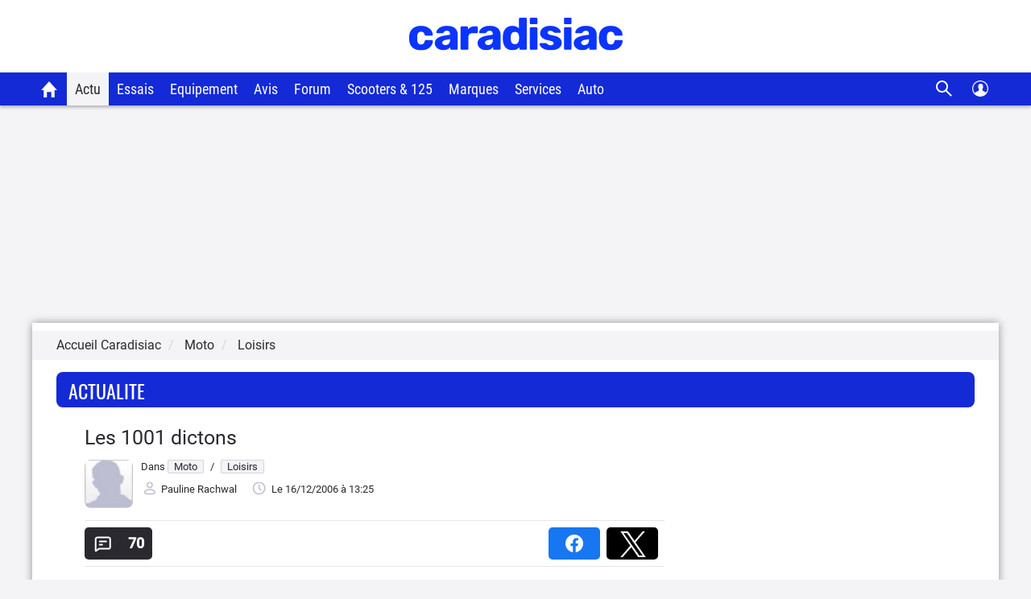

--- FILE ---
content_type: text/html; charset=UTF-8
request_url: https://www.caradisiac.com/les-1001-dictons-116291.htm
body_size: 22995
content:
<!doctype html><html lang="fr" prefix="og: http://ogp.me/ns#">
<!--DEBUT_FRAGMENT_HEAD--><head>
<meta http-equiv="Content-Type" content="text/html; charset=UTF-8">
<link rel="preload" href="https://static.caradisiac.com/img_site/svg/logos/logo-new-caradisiac.svg" as="image" type="image/svg+xml">
<link rel="preconnect" href="//static.hotjar.com">
<link rel="preconnect" href="//ressources.centraleauto.com">
<title>Les 1001 dictons</title>
<meta name="description" content="Noël se rapproche à grands pas et il va falloir accélérer pour trouver les derniers cadeaux.  Sur le blog, on vous aide un peu depuis quelques semaines...">
<meta name="last-modified" content="2006-12-16T13:25:00+0100">
<meta name="robots" content="index,follow,max-snippet:-1,max-image-preview:large,max-video-preview:-1">
<meta name="author" content="Caradisiac.com">
<meta name="coverage" content="worldwide">
<meta name="viewport" content="width=device-width, initial-scale=1, maximum-scale=1">
<meta property="fb:admins" content="100001710620007">
<meta name="google-site-verification" content="g29467UIsLzySLNskSrtnOyeQ4kZIn5erxFzeNG0iQM">
<meta name="google-site-verification" content="M3tPqrrqqC_E7YKvKMyyQkgu3GXHlho2945altntcwQ">
<meta name="ahrefs-site-verification" content="acea747114c2d6e0940f55baae1c65b928b10111028d61e58b71d7b57a84411a">
<meta name="referrer" content="unsafe-url">
<meta name="apple-itunes-app" content="app-id=559505394">
<meta name="google-play-app" content="app-id=fr.carboatmedia.caradisiac">
<meta name="msvalidate.01" content="07BACEA404E25CE3BD521E584445F300">
<link rel="apple-touch-icon" sizes="57x57" href="https://static.caradisiac.com/img_site/favicon/apple-touch-icon-57x57.png">
<link rel="apple-touch-icon" sizes="114x114" href="https://static.caradisiac.com/img_site/favicon/apple-touch-icon-114x114.png">
<link rel="apple-touch-icon" sizes="72x72" href="https://static.caradisiac.com/img_site/favicon/apple-touch-icon-72x72.png">
<link rel="apple-touch-icon" sizes="144x144" href="https://static.caradisiac.com/img_site/favicon/apple-touch-icon-144x144.png">
<link rel="apple-touch-icon" sizes="60x60" href="https://static.caradisiac.com/img_site/favicon/apple-touch-icon-60x60.png">
<link rel="apple-touch-icon" sizes="120x120" href="https://static.caradisiac.com/img_site/favicon/apple-touch-icon-120x120.png">
<link rel="apple-touch-icon" sizes="76x76" href="https://static.caradisiac.com/img_site/favicon/apple-touch-icon-76x76.png">
<link rel="apple-touch-icon" sizes="152x152" href="https://static.caradisiac.com/img_site/favicon/apple-touch-icon-152x152.png">
<link rel="apple-touch-icon" sizes="180x180" href="https://static.caradisiac.com/img_site/favicon/apple-touch-icon-180x180.png">
<link rel="icon" type="image/png" href="https://static.caradisiac.com/img_site/favicon/favicon-192x192.png" sizes="192x192">
<link rel="icon" type="image/png" href="https://static.caradisiac.com/img_site/favicon/favicon-160x160.png" sizes="160x160">
<link rel="icon" type="image/png" href="https://static.caradisiac.com/img_site/favicon/favicon-96x96.png" sizes="96x96">
<link rel="icon" type="image/png" href="https://static.caradisiac.com/img_site/favicon/favicon-16x16.png" sizes="16x16">
<link rel="icon" type="image/png" href="https://static.caradisiac.com/img_site/favicon/favicon-32x32.png" sizes="32x32">
<meta name="msapplication-TileColor" content="#da532c">
<meta name="msapplication-TileImage" content="https://static.caradisiac.com/img_site/favicon/mstile-144x144.png">
<link rel="preload" as="font" href="https://static.caradisiac.com/fonts/RobotoCondensed-Regular.woff2" crossorigin="crossorigin">
<link rel="preload" as="font" href="https://static.caradisiac.com/fonts/Roboto-Regular.woff2" crossorigin="crossorigin">
<link rel="preload" as="font" href="https://static.caradisiac.com/fonts/Roboto-Medium.woff2" crossorigin="crossorigin">
<link rel="preload" as="font" href="https://static.caradisiac.com/fonts/Oswald-Light.woff2" crossorigin="crossorigin">
<link rel="preload" as="font" href="https://static.caradisiac.com/fonts/Oswald-Regular.woff2" crossorigin="crossorigin">
<link rel="preload" as="font" href="https://static.caradisiac.com/fonts/Oswald-Bold.woff2" crossorigin="crossorigin">
<link rel="stylesheet" type="text/css" href="https://static.caradisiac.com/css/reset.css?v=fda17a4f6bb8f1721e14dd8f7085bd7a">
<link rel="stylesheet" type="text/css" href="https://static.caradisiac.com/css/grid.css?v=fda17a4f6bb8f1721e14dd8f7085bd7a">
<link rel="stylesheet" type="text/css" href="https://static.caradisiac.com/css/helpers.css?v=fda17a4f6bb8f1721e14dd8f7085bd7a">
<link rel="stylesheet" type="text/css" href="https://static.caradisiac.com/css/custom.css?v=fda17a4f6bb8f1721e14dd8f7085bd7a">
<link rel="stylesheet" type="text/css" href="https://static.caradisiac.com/css/custom_tablet.css?v=fda17a4f6bb8f1721e14dd8f7085bd7a" media="screen and (min-width: 768px)">
<link rel="stylesheet" type="text/css" href="https://static.caradisiac.com/css/custom_desktop.css?v=fda17a4f6bb8f1721e14dd8f7085bd7a" media="screen and (min-width: 992px)">
<link rel="stylesheet" type="text/css" href="https://static.caradisiac.com/css/header.css?v=fda17a4f6bb8f1721e14dd8f7085bd7a">
<script type="text/javascript">
					var uA = window.navigator.userAgent;
					if (uA === '9dbbb847-51bf-4752-a870-72dffa1d953d') {
						var uA_by_T  =  'Tréo' ;
					}
					if(typeof uA_by_T === 'undefined'){
						window.gdprAppliesGlobally=false;(function(){function n(e){if(!window.frames[e]){if(document.body&&document.body.firstChild){var t=document.body;var r=document.createElement("iframe");r.style.display="none";r.name=e;r.title=e;t.insertBefore(r,t.firstChild)}else{setTimeout(function(){n(e)},5)}}}function e(r,a,o,c,d){function e(e,t,r,n){if(typeof r!=="function"){return}if(!window[a]){window[a]=[]}var i=false;if(d){i=d(e,n,r)}if(!i){window[a].push({command:e,version:t,callback:r,parameter:n})}}e.stub=true;e.stubVersion=2;function t(n){if(!window[r]||window[r].stub!==true){return}if(!n.data){return}var i=typeof n.data==="string";var e;try{e=i?JSON.parse(n.data):n.data}catch(t){return}if(e[o]){var a=e[o];window[r](a.command,a.version,function(e,t){var r={};r[c]={returnValue:e,success:t,callId:a.callId};if(n.source){n.source.postMessage(i?JSON.stringify(r):r,"*")}},a.parameter)}}if(typeof window[r]!=="function"){window[r]=e;if(window.addEventListener){window.addEventListener("message",t,false)}else{window.attachEvent("onmessage",t)}}}e("__tcfapi","__tcfapiBuffer","__tcfapiCall","__tcfapiReturn");n("__tcfapiLocator");(function(e,t){var r=document.createElement("link");r.rel="preconnect";r.as="script";var n=document.createElement("link");n.rel="dns-prefetch";n.as="script";var i=document.createElement("link");i.rel="preload";i.as="script";var a=document.createElement("script");a.id="spcloader";a.type="text/javascript";a["async"]=true;a.charset="utf-8";var o="https://sdk.privacy-center.org/"+e+"/loader.js?target_type=notice&target="+t;if(window.didomiConfig&&window.didomiConfig.user){var c=window.didomiConfig.user;var d=c.country;var s=c.region;if(d){o=o+"&country="+d;if(s){o=o+"&region="+s}}}r.href="https://sdk.privacy-center.org/";n.href="https://sdk.privacy-center.org/";i.href=o;a.src=o;var f=document.getElementsByTagName("script")[0];f.parentNode.insertBefore(r,f);f.parentNode.insertBefore(n,f);f.parentNode.insertBefore(i,f);f.parentNode.insertBefore(a,f)})("ceb797d3-a539-4bef-bdb4-3349fc676025","GMffhARK")})();						
					}
				</script><script type="text/javascript" src="https://static.caradisiac.com/javascript/smarttag_391133.js?v=fda17a4f6bb8f1721e14dd8f7085bd7a"></script><script type="text/javascript" src="https://static.caradisiac.com/javascript/head/jquery-3.7.1.min.js?v=fda17a4f6bb8f1721e14dd8f7085bd7a"></script><script type="text/javascript" src="https://static.caradisiac.com/javascript/header.js?v=fda17a4f6bb8f1721e14dd8f7085bd7a"></script><meta property="og:title" content="Les 1001 dictons">
<meta property="og:description" content="Noël se rapproche à grands pas et il va falloir accélérer pour trouver les derniers cadeaux.  Sur le blog, on vous aide un peu depuis quelques semaines maintenant, mais on ne va pas s'arrêter en si bon chemin.">
<meta property="og:type" content="article">
<meta property="og:url" content="https://www.caradisiac.com/les-1001-dictons-116291.htm">
<meta property="og:image" content="https://images.caradisiac.com/logos/8/7/4/9/198749/S8-les-1001-dictons-116291.jpg">
<meta property="og:site_name" content="Caradisiac.com">
<meta property="og:locale" content="fr_FR">
<meta property="article:publisher" content="https://www.facebook.com/caradisiac">
<meta name="twitter:card" content="summary_large_image">
<meta name="twitter:site" content="@Caradisiac">
<meta property="twitter:title" content="Les 1001 dictons">
<meta name="twitter:description" content="Noël se rapproche à grands pas et il va falloir accélérer pour trouver les derniers cadeaux.  Sur le blog, on vous aide un peu depuis quelques semaines maintenant, mais on ne va pas s'arrêter en si bon chemin.">
<meta name="twitter:url" content="https://www.caradisiac.com/les-1001-dictons-116291.htm">
<meta name="twitter:image" content="https://images.caradisiac.com/logos/8/7/4/9/198749/S8-les-1001-dictons-116291.jpg">
<link href="https://static.caradisiac.com/css/styles_article_responsive.css?v=fda17a4f6bb8f1721e14dd8f7085bd7a" type="text/css" rel="stylesheet">
<link rel="canonical" href="https://www.caradisiac.com/les-1001-dictons-116291.htm">
<link rel="alternate" href="android-app://fr.carboatmedia.caradisiac/http/www.caradisiac.com/les-1001-dictons-116291.htm">
<link rel="alternate" type="application/rss+xml" title="Tous les articles Loisirs" href="/rss.xml?section=moto&amp;subsection=loisirs">
<link rel="alternate" type="application/rss+xml" title="Tous les articles Loisirs" href="/rss.xml?section=moto&amp;subsection=loisirs">
<link rel="alternate" type="application/rss+xml" title="Toute l'actualité automobile" href="/rss.xml">
<script type="text/javascript" src="https://static.caradisiac.com/javascript/modal.js?v=fda17a4f6bb8f1721e14dd8f7085bd7a"></script><script type="text/javascript">
            var url = 'les-1001-dictons-116291';
            var idArticle = url.substr(-6);
            function scroll70(){
                var s = $(window).scrollTop(),
                    d = $('.bodyArticle').height(),
                    c = $(window).height();

                var scrollPercent = (s / (d - c)) * 100;
                  
                //console.clear();
                //console.log(scrollPercent);
                
                if (scrollPercent >= 70) {
                    //alert('70%!!');
                    const tag = new ATInternet.Tracker.Tag();
                    tag.publisher.set({   
                        impression: {
                            campaignId: '[Article]',      
                            creation: '[70pourcent]',      
                            variant: '[' + idArticle +']',
                            format: '',      
                            generalPlacement: '',      
                            detailedPlacement: '',      
                            advertiserId: '',      
                            url: ''      
                        }
                    });
                    tag.dispatch();
                    window.removeEventListener('scroll', scroll70)
                }
            }
            window.addEventListener('scroll', scroll70 ,{passive:true})
            
            var idPage = 'MOTO--AUTRE::Articles';
            $(window).ready(()=>{
                window.tag = new ATInternet.Tracker.Tag();
                publisherTrakingObserver(['BlocActu', 'BlocActuPopulaire','BlocNewsletter'], atObserverCallback)
                
            })

        </script><script type="text/javascript">
					
							const cookieDomainName = ".caradisiac.com";
							const cookieHotjarNumberVisitsName = "hotjar_number_visits";

							window.pageVues = Number(getCookie(cookieHotjarNumberVisitsName)) || 0;
							window.pageVues++;
							setCookie(cookieHotjarNumberVisitsName, window.pageVues, {
								domain: cookieDomainName,
								path: "/"
							});
					
				</script><script type="text/javascript">
					var host_cara='https://www.caradisiac.com';

					
					// Variables tracking
					var xtn2       = '51';
					var xtsite     = '391133';
					var xtsite_used     = '391133';
					var xtpage     = 'article::article::les-1001-dictons-116291';
					var id_page    = 'Articles';
					var id_context = 'MOTO--AUTRE';
					

					
					var page_pub='Actu-DetailActu';
					
					var verticale=["moto"];
					
					var marq=[""];
						
					var model=[""];
					var modcom=[""];
					var rub=["moto"];
					var ssrub=["loisirs"];
					var autre=["news", "livre"];
					var energie=[""];
					var categorie=[""];
					var partenaire=[""];
					var article=[""];
	


        var xtpage        = 'article::article::les-1001-dictons-116291';
        var xiti_chapters = xtpage.split('::');

        var xt_pagetype = '1-4-8';


        
        var tc_vars = { 
            'brand': [],
            'model': [],
            'modelComm': [],
            'categoryId': [],
            'categoryLabel': [],
            'section': ['moto'],
            'sectionUrl': ['moto'],            
            'subSection': ["Loisirs"],
            'subSectionUrl': ["loisirs"],
            'tag': ["Livre"],
            'autres': ['news','Livre',], 
            'energy': [],
            'gearbox': "",
            'doors': "",
            'year': "",
            'verticale': "moto",
            'artAuthor': "'Pauline Rachwal'",
            'artDate': '2006-12-16 13:25:00',
            'artNbPage': '1',
            'artCurrentPage': '1',
            'artType': "article",
            'artSubType': "article",
            'artNbPhotosPortfolio': '0',
            'artVideoCara': "0",
            'userId': "",
            'barreType': "BarreActualite",            
            'troq_id': "6558016-fcc3225f1cf9493f3e6b2c4d04fe4f20",
            'xtsite': "391133",
            'xtsite_used': "391133",          
            'X9': "0",
            'at_internet_cookie_domain' : ".caradisiac.com",
            'isMember'                  : false,
            'pagesView'                 : Number(pageVues),
            'xitiSd': "logs13",
            'xtn2': "51",
            'pageType': 'MOTO--AUTRE',
            'xtpage': "article::article::les-1001-dictons-116291",
            'xitiPageId'                : id_page,
            'xitiPageName'              : xiti_chapters.pop(),
            'chapter1'                  : xiti_chapters[0],
            'chapter2'                  : xiti_chapters[1],
            'chapter3'                  : xiti_chapters[2],
        };


        var userSession = localStorage.getItem('user');
        var userParsed = JSON.parse(userSession);
        if(userParsed && typeof userParsed === 'object'){
            if (userParsed.correlation_id) {
                tc_vars.userId = userParsed.correlation_id;
            }
            if (userParsed.id) {
                tc_vars.isMember = true;
            }
        }
        
    
					var IP_CLIENT = '3.133.94.188, 64.252.76.230';
					var tempsInterstitiel = '';
					var formDepotAvis = '';
					var megamenuTarget_xiti = 'N';
			</script><script type="text/javascript" src="https://cdn.tagcommander.com/7280/tc_caradisiac30_20.js?v=fda17a4f6bb8f1721e14dd8f7085bd7a"></script><script type="text/javascript" src="https://static.caradisiac.com/javascript/tools/SearchVe.js?v=fda17a4f6bb8f1721e14dd8f7085bd7a"></script><script type="text/javascript" src="https://static.caradisiac.com/javascript/newsletter/register.js?v=fda17a4f6bb8f1721e14dd8f7085bd7a"></script><link rel="image_src" href="https://images.caradisiac.com/logos/8/7/4/9/198749/S8-les-1001-dictons-116291.jpg">
<noscript>Votre navigateur ne supporte pas le code JavaScript.</noscript>
<script type="application/ld+json">
	    {
			"@context": "https://schema.org",
			"@type": "NewsArticle",
			"headline": "Les 1001 dictons",
			"articleSection": ["Moto","Loisirs"],
			"datePublished": "2006-12-16T13:25:00+0100",
			"dateModified": "2006-12-16T13:25:00+0100",
			"interactionCount": "UserComments:70",
			"description": "Noël se rapproche à grands pas et il va falloir accélérer pour trouver les derniers cadeaux.  Sur le blog, on vous aide un peu depuis quelques semaines maintenant, mais on ne va pas s＇arrêter en si bon chemin.",
			"articleBody": "No&euml;l se rapproche &agrave; grands pas et il va falloir acc&eacute;l&eacute;rer pour trouver les derniers cadeaux. Sur le blog, on vous aide un peu depuis quelques semaines maintenant, mais on ne va pas s＇arr&ecirc;ter en si bon chemin.Dans le genre de l＇Encyclop&eacute;die imb&eacute;cile de la moto, le magazine Moto journal a voulu partager avec nous les phrases cultes, les dictons et autres phrases mises en d&eacute;rision sur le th&egrave;me de la moto.Ce sont Michel Bidault (r&eacute;dacteur du ＂Moto coin coin &raquo;) et Lo&iuml;c Faujour (dessinateur) qui se sont h&acirc;t&eacute;s &agrave; la cr&eacute;ation de ce livre (2004). Ce joli recueil pourra enchanter un de vos amis motard. Parce que m&ecirc;me si nous passons pour des bourrus, il se cache derri&egrave;re cette facade un petit cerveau anim&eacute; par de jolis mots.Petits extraits :",
			"alternativeHeadline": "Noël se rapproche à grands pas et il va falloir accélérer pour trouver les derniers cadeaux.  Sur le blog, on vous aide un peu depuis quelques semaines maintenant, mais on ne va pas s＇arrêter en si bon chemin.",
			"keywords": [
			
				"Livre"
				],
			"publisher": {
				"@type": "NewsMediaOrganization",
				"name": "Caradisiac.com",
				"logo": {
					"@type": "ImageObject",
					"url": "https://static.caradisiac.com/img_site/svg/logos/logo-new-caradisiac.png",
					"width": "387",
					"height": "60"
				}
			},
			"mainEntityOfPage": {
				"@type": "WebPage",
				"@id": "https://www.caradisiac.com/les-1001-dictons-116291.htm"
			},
			"author": {
				"@type": "Person",
				"url": "https://www.caradisiac.com/auteur--pauline-rachwal/",
				"name": "Pauline Rachwal",
				"image": "https://images.caradisiac.com"
			},
			"image": [
				{
				"@type": "ImageObject",
				
				"url": "https://images.caradisiac.com/logos/8/7/4/9/198749/S8-les-1001-dictons-116291.jpg",
				"width": "",
				"height": ""
				}
				,
					
						{
						"@type": "ImageObject",
						
						"url": "https://images.caradisiac.com/images/6/2/9/1/116291/S1-les-1001-dictons-409291.jpg
						",
						"width": "250",
						"height": ""
						}
						, 
						{
						"@type": "ImageObject",
						
						"url": "https://images.caradisiac.com/images/6/2/9/1/116291/S1-les-1001-dictons-409290.jpg
						",
						"width": "224",
						"height": ""
						}
						
			]
			
		}
	    </script>
</head>
<!--FIN_FRAGMENT_HEAD--><body>
<!--DEBUT_FRAGMENT_HEADER--><script xmlns="http://www.w3.org/1999/xhtml" type="text/javascript" defer>
    
        var userSession = new UserSession('user');
        var userInfo = userSession.get();
        var user = null;
        var pseudoRewrite = null;

        if (!userInfo) {
          userSession.init()
            .then(function (userInfo) {
              user = new User(userInfo);
               populateUser(user);
            }).catch(function (error) {
              populateUser(user);
            });
        } else if(!User.getToken()) {
          User.logout(userSession);
        } else {
          user = new User(userInfo);
          populateUser(user);
        }

        $(function() {
          $('.infosUtilisateurDeconnect').on('click', function (e) {
            e.preventDefault();

            User.logout(userSession);
          });
        });
    
		</script><div xmlns="http://www.w3.org/1999/xhtml" id="header-cara" class="header-cara"><a href="https://www.caradisiac.com/" title="Logo Caradisiac"><img src="https://static.caradisiac.com/img_site/svg/logos/logo-new-caradisiac.svg" width="265" height="41" class="logo-cara" alt="Logo Caradisiac" as="image" onclick="return xt_click(this, 'C', xtn2, 'XTC_Header_LogoCaradisiac', 'N');"></img></a><span href="javascript:void(0)" class="picto burger floatL"> </span><span href="javascript:void(0)" class="picto close floatL"> </span><span href="javascript:void(0)" class="picto search floatR"> </span><span href="javascript:void(0)" class="picto close-search floatR"> </span><div id="stickyNavJS" class="nav"><div class="navbar"><div class="dropdown home"><button class="dropbtn"><a href="https://www.caradisiac.com/actualite--moto/" onclick="return xt_click(this, 'C', xtn2, 'XTC_Header_OngletAccueilMoto', 'N');" title="Accueil Caradisiac moto"></a></button></div><div class="dropdown actu_moto"><button class="dropbtn active" onclick="return xt_click(this, 'C', xtn2, 'XTC_Header_OngletActu', 'action');">Actu</button><div class="dropdown-content"><div class="row"><div class="column list"><p class="title-menu">Toute l'actu Caradisiac moto</p><a href="https://www.caradisiac.com/actualite--moto--nouveaute/" onclick="return xt_click(this, 'C', xtn2, 'XTC_Header_OngletActuMoto_Nouveautes', 'N');" title="Nouveautés">Nouveautés</a><a href="https://www.caradisiac.com/actualite--moto--loisirs/" onclick="return xt_click(this, 'C', xtn2, 'XTC_Header_OngletActuMoto_Loisirs', 'N');" title="Loisirs">Loisirs</a><a href="https://www.caradisiac.com/actualite--moto--salon/" onclick="return xt_click(this, 'C', xtn2, 'XTC_Header_OngletActuMoto_Salons', 'N');" title="Salons">Salons</a><a href="https://www.caradisiac.com/video-moto/" onclick="return xt_click(this, 'C', xtn2, 'XTC_Header_OngletActuMoto_Videos', 'N');" title="Vidéos">Vidéos</a><a href="https://www.caradisiac.com/actualite--moto--pratique/" onclick="return xt_click(this, 'C', xtn2, 'XTC_Header_OngletActuMoto_Pratique', 'N');" title="Pratique">Pratique</a></div><div class="column megaMenu-left"><p class="title-menu JS_actuMoto_titleL"></p><div class="article JS_actuMoto_artL"></div></div><div class="column megaMenu-right"><p class="title-menu JS_actuMoto_titleR"></p><div class="article JS_actuMoto_artR"></div></div></div></div></div><div class="dropdown essai"><button class="dropbtn" onclick="return xt_click(this, 'C', xtn2, 'XTC_Header_OngletEssais', 'action');">Essais</button><div class="dropdown-content"><div class="row"><div class="column list top-brand"><div><a href="https://www.caradisiac.com/essai-moto/" onclick="return xt_click(this, 'C', xtn2, 'XTC_Header_OngletEssaisMoto_TousLesEssais', 'N');" title="Tous les essais moto">Tous les essais moto</a><a href="https://www.caradisiac.com/essai-moto/permis-a2/" onclick="return xt_click(this, 'C', xtn2, 'XTC_Header_OngletEssaisMoto_TousLesEssaisPermisA2', 'N');" title="Tous les essais permis A2">Tous les essais permis A2</a><a href="https://www.caradisiac.com/moto/comparatif/" onclick="rreturn xt_click(this, 'C', xtn2, 'XTC_Header_OngletEssaisMoto_TousLesComparatifsMoto', 'N');" title="Tous les comparatifs moto">Tous les comparatifs moto</a></div><p class="title-menu">Essais par cylindrée</p><div><a href="https://www.caradisiac.com/essai-moto/cylindree--de-126-cm3-a-700-cm3/" onclick="return xt_click(this, 'C', xtn2, 'XTC_Header_OngletEssaisMoto_De126cm3A700cm3', 'N');" title="De 126 cm3 à 700 cm3">De 126 cm3 à 700 cm3</a><a href="https://www.caradisiac.com/essai-moto/cylindree--de-701-a-1200-cm3/" onclick="return xt_click(this, 'C', xtn2, 'XTC_Header_OngletEssaisMoto_De701cm3A1200cm3', 'N');" title="De 701 cm3 à 1200 cm3">De 701 cm3 à 1200 cm3</a><a href="https://www.caradisiac.com/essai-moto/cylindree--plus-de-1200-cm3/" onclick="return xt_click(this, 'C', xtn2, 'XTC_Header_OngletEssaisMoto_PlusDe1200cm3', 'N');" title="Plus de 1200 cm3">Plus de 1200 cm3</a></div></div><div class="column list all-categ"><p class="title-menu">Essais par catégorie</p><div class="column-2"><ul><li class="picto svg-cat_moto_custom svg-cat_moto_custom-dims"><a href="https://www.caradisiac.com/moto--custom/essai/" onclick="return xt_click(this, 'C', xtn2, 'XTC_Header_OngletEssaisMoto_Custom', 'N');" title="Custom">Custom</a></li><li class="picto svg-cat_moto_gt svg-cat_moto_gt-dims"><a href="https://www.caradisiac.com/moto--gt/essai/" onclick="return xt_click(this, 'C', xtn2, 'XTC_Header_OngletEssaisMoto_GT', 'N');" title="GT">GT</a></li><li class="picto svg-cat_moto_offroad svg-cat_moto_offroad-dims"><a href="https://www.caradisiac.com/moto--offroad/essai/" onclick="return xt_click(this, 'C', xtn2, 'XTC_Header_OngletEssaisMoto_Offroad', 'N');" title="Offroad">Offroad</a></li><li class="picto svg-cat_moto_quad svg-cat_moto_quad-dims"><a href="https://www.caradisiac.com/moto--quad/essai/" onclick="return xt_click(this, 'C', xtn2, 'XTC_Header_OngletEssaisMoto_Quad', 'N');" title="Quad">Quad</a></li><li class="picto svg-cat_moto_roadster svg-cat_moto_roadster-dims"><a href="https://www.caradisiac.com/moto--roadster/essai/" onclick="return xt_click(this, 'C', xtn2, 'XTC_Header_OngletEssaisMoto_Roadster', 'N');" title="Roadster">Roadster</a></li><li class="picto svg-cat_moto_sportive svg-cat_moto_sportive-dims"><a href="https://www.caradisiac.com/moto--sportive/essai/" onclick="return xt_click(this, 'C', xtn2, 'XTC_Header_OngletEssaisMoto_Sportive', 'N');" title="Sportive">Sportive</a></li><li class="picto svg-cat_moto_supermotard svg-cat_moto_supermotard-dims"><a href="https://www.caradisiac.com/moto--supermotard/essai/" onclick="return xt_click(this, 'C', xtn2, 'XTC_Header_OngletEssaisMoto_Supermotard', 'N');" title="Supermotard">Supermotard</a></li><li class="picto svg-cat_moto_trail svg-cat_moto_trail-dims"><a href="https://www.caradisiac.com/moto--trail/essai/" onclick="return xt_click(this, 'C', xtn2, 'XTC_Header_OngletEssaisMoto_Trail', 'N');" title="Trail">Trail</a></li></ul></div></div></div></div></div><div class="dropdown"><button class="dropbtn" onclick="return xt_click(this, 'C', xtn2, 'XTC_Header_OngletEquipementMoto', 'action');">Equipement</button><div class="dropdown-content"><div class="row"><div class="column list"><p class="title-menu">Equipement du motard et de la moto</p><a href="https://www.caradisiac.com/actualite--moto--equipement/" onclick="return xt_click(this, 'C', xtn2, 'XTC_Header_OngletEquipementMoto_TousLesEquipements', 'N');" title="Tous les équipements">Tous les équipements</a></div><div class="column list"><p class="title-menu">Equipement du motard</p><a href="https://www.caradisiac.com/theme-moto--bottes/" onclick="return xt_click(this, 'C', xtn2, 'XTC_Header_OngletEquipementMoto_Bottes', 'N');">Bottes</a><a href="https://www.caradisiac.com/theme-moto--casque/" onclick="return xt_click(this, 'C', xtn2, 'XTC_Header_OngletEquipementMoto_Casques', 'N');">Casques</a><a href="https://www.caradisiac.com/theme-moto--combinaison/" onclick="return xt_click(this, 'C', xtn2, 'XTC_Header_OngletEquipementMoto_Combinaisons', 'N');">Combinaisons</a><a href="https://www.caradisiac.com/theme-moto--gants/" onclick="return xt_click(this, 'C', xtn2, 'XTC_Header_OngletEquipementMoto_Gants', 'N');" title="Gants">Gants</a><a href="https://www.caradisiac.com/theme-moto--pantalon/" onclick="return xt_click(this, 'C', xtn2, 'XTC_Header_OngletEquipementMoto_Pantalons', 'N');" title="Pantalons">Pantalons</a><a href="https://www.caradisiac.com/theme-moto--veste/" onclick="return xt_click(this, 'C', xtn2, 'XTC_Header_OngletEquipementMoto_Vestes', 'N');" title="Vestes">Vestes</a></div><div class="column list"><p class="title-menu">Equipement de la moto</p><a href="https://www.caradisiac.com/theme-moto--antivol/" onclick="return xt_click(this, 'C', xtn2, 'XTC_Header_OngletEquipementMoto_Antivols', 'N');" title="Antivols">Antivols</a><a href="https://www.caradisiac.com/theme-moto--bagages/" onclick="return xt_click(this, 'C', xtn2, 'XTC_Header_OngletEquipementMoto_Bagages', 'N');" title="Bagages">Bagages</a><a href="https://www.caradisiac.com/theme-moto--freins/" onclick="return xt_click(this, 'C', xtn2, 'XTC_Header_OngletEquipementMoto_Freins', 'N');" title="Freins">Freins</a><a href="https://www.caradisiac.com/theme-moto--pneu/" onclick="return xt_click(this, 'C', xtn2, 'XTC_Header_OngletEquipementMoto_Pneus', 'N');" title="Pneus">Pneus</a><a href="https://www.caradisiac.com/theme-moto--pot/" onclick="return xt_click(this, 'C', xtn2, 'XTC_Header_OngletEquipementMoto_PotsEchapement', 'N');" title="Pots d'échappement">Pots d'échappement</a><a href="https://www.caradisiac.com/theme-moto--accessoires-2/" onclick="return xt_click(this, 'C', xtn2, 'XTC_Header_OngletEquipementMoto_Accessoires', 'N');" title="Accessoires">Accessoires</a></div></div></div></div><div class="dropdown"><button class="dropbtn" onclick="return xt_click(this, 'C', xtn2, 'XTC_Header_OngletAvisMoto', 'action');">Avis</button><div class="dropdown-content"><div class="row"><div class="column list"><p class="title-menu">Tous les avis de propriétaires</p><a href="https://www.caradisiac.com/avis-moto/" onclick="return xt_click(this, 'C', xtn2, 'XTC_Header_OngletAvisMoto_TousLesAvis', 'N');" title="Tous les avis">Tous les avis</a></div><div class="column list"><p class="title-menu">Vous aussi donnez votre avis</p><a href="https://www.caradisiac.com/depot-avis-moto/" onclick="return xt_click(this, 'C', xtn2, 'XTC_Header_OngletAvisMoto_DonnerVotreAvis', 'N');" title="Donner votre avis">Donner votre avis</a></div></div></div></div><div class="dropdown"><button class="dropbtn"><a href="https://forum-auto.caradisiac.com/forum/3-motos/" onclick="return xt_click(this, 'C', xtn2, 'XTC_Header_OngletForumMoto', 'N');" title="Forum moto">Forum</a></button></div><div class="dropdown"><button class="dropbtn" onclick="return xt_click(this, 'C', xtn2, 'XTC_Header_OngletScooterMoto', 'action');">Scooters &amp; 125</button><div class="dropdown-content"><div class="row"><div class="column list"><p class="title-menu">Actu Scooters &amp; 125 cm3</p><a href="https://www.caradisiac.com/moto--scooter/actualite/" onclick="return xt_click(this, 'C', xtn2, 'XTC_Header_OngletScooterMoto_ActuScooters', 'N');" title="Actu scooters">Actu scooters</a><a href="https://www.caradisiac.com/cylindree--125-cm3/" onclick="return xt_click(this, 'C', xtn2, 'XTC_Header_OngletScooterMoto_Actu125Cm3', 'N');" title="Actu 125 cm3">Actu 125 cm3</a><a href="https://www.caradisiac.com/moto--scooter/avis/" onclick="return xt_click(this, 'C', xtn2, 'XTC_Header_OngletScooterMoto_AvisScooters', 'N');" title="Avis scooters">Avis scooters</a></div><div class="column list"><p class="title-menu">Essais Scooters &amp; 125 cm3</p><a href="https://www.caradisiac.com/moto--scooter/essai/" onclick="return xt_click(this, 'C', xtn2, 'XTC_Header_OngletScooterMoto_EssaisScooters', 'N');" title="Essais scooters">Essais scooters</a><a href="https://www.caradisiac.com/essai-moto/cylindree--moins-de-125-cm3/" onclick="return xt_click(this, 'C', xtn2, 'XTC_Header_OngletScooterMoto_EssaisMoinsDe125Cm3', 'N');" title="Essais moins de 125 cm3">Essais moins de 125 cm3</a><a href="https://www.caradisiac.com/essai-moto/cylindree--125-cm3/" onclick="return xt_click(this, 'C', xtn2, 'XTC_Header_OngletScooterMoto_Essais125Cm3', 'N');" title="Essais 125 cm3">Essais 125 cm3</a></div><div class="column list"><p class="title-menu">Communauté Forum Scooters</p><a href="https://forum-auto.caradisiac.com/forum/1207-scooters/" onclick="return xt_click(this, 'C', xtn2, 'XTC_Header_OngletScooterMoto_ForumScooter', 'N');" title="Forum scooter">Forum scooter</a></div></div></div></div><div class="dropdown"><button class="dropbtn" onclick="return xt_click(this, 'C', xtn2, 'XTC_Header_OngletMarquesMoto', 'action');">Marques</button><div class="dropdown-content"><div class="row"><div class="column list top-brand"><p class="title-menu">Top marques</p><a href="https://www.caradisiac.com/marque-moto--bmw/" onclick="return xt_click(this, 'C', xtn2, 'XTC_Header_OngletMarquesMoto_BMW', 'N');" title="Tout sur BMW">BMW</a><a href="https://www.caradisiac.com/marque-moto--ducati/" onclick="return xt_click(this, 'C', xtn2, 'XTC_Header_OngletMarquesMoto_Ducati', 'N');" title="Tout sur Ducati">Ducati</a><a href="https://www.caradisiac.com/marque-moto--harley-davidson/" onclick="return xt_click(this, 'C', xtn2, 'XTC_Header_OngletMarquesMoto_HarleyDavidson', 'N');" title="Tout sur Harley-Davidson">Harley-Davidson</a><a href="https://www.caradisiac.com/marque-moto--honda/" onclick="return xt_click(this, 'C', xtn2, 'XTC_Header_OngletMarquesMoto_Honda', 'N');" title="Tout sur Honda">Honda</a><a href="https://www.caradisiac.com/marque-moto--kawasaki/" onclick="return xt_click(this, 'C', xtn2, 'XTC_Header_OngletMarquesMoto_Kawasaki', 'N');" title="Tout sur Kawasaki">Kawasaki</a><a href="https://www.caradisiac.com/marque-moto--suzuki/" onclick="return xt_click(this, 'C', xtn2, 'XTC_Header_OngletMarquesMoto_Suzuki', 'N');" title="Tout sur Suzuki">Suzuki</a><a href="https://www.caradisiac.com/marque-moto--yamaha/" onclick="return xt_click(this, 'C', xtn2, 'XTC_Header_OngletMarquesMoto_Yamaha', 'N');" title="Tout sur Yamaha">Yamaha</a></div><div class="column list all-brand"><p class="title-menu">Toutes les marques</p><div class="column-5"><a href="https://www.caradisiac.com/marque-moto--aprilia/" onclick="return xt_click(this, 'C', xtn2, 'XTC_Header_OngletMarquesMoto_Aprilia', 'N');" title="Aprilia">Aprilia</a><a href="https://www.caradisiac.com/marque-moto--bajaj/" onclick="return xt_click(this, 'C', xtn2, 'XTC_Header_OngletMarquesMoto_Bajaj', 'N');" title="Bajaj">Bajaj</a><a href="https://www.caradisiac.com/marque-moto--benelli/" onclick="return xt_click(this, 'C', xtn2, 'XTC_Header_OngletMarquesMoto_Benelli', 'N');" title="Benelli">Benelli</a><a href="https://www.caradisiac.com/marque-moto--beta/" onclick="return xt_click(this, 'C', xtn2, 'XTC_Header_OngletMarquesMoto_Beta', 'N');" title="Beta">Beta</a><a href="https://www.caradisiac.com/marque-moto--bmw/" onclick="return xt_click(this, 'C', xtn2, 'XTC_Header_OngletMarquesMoto_Bmw', 'N');" title="Bmw">Bmw</a><a href="https://www.caradisiac.com/marque-moto--buell/" onclick="return xt_click(this, 'C', xtn2, 'XTC_Header_OngletMarquesMoto_Buell', 'N');" title="Buell">Buell</a><a href="https://www.caradisiac.com/marque-moto--cagiva/" onclick="return xt_click(this, 'C', xtn2, 'XTC_Header_OngletMarquesMoto_Cagiva', 'N');" title="Cagiva">Cagiva</a><a href="https://www.caradisiac.com/marque-moto--daelim/" onclick="return xt_click(this, 'C', xtn2, 'XTC_Header_OngletMarquesMoto_Daelim', 'N');" title="Daelim">Daelim</a><a href="https://www.caradisiac.com/marque-moto--derbi/" onclick="return xt_click(this, 'C', xtn2, 'XTC_Header_OngletMarquesMoto_Derbi', 'N');" title="Derbi">Derbi</a><a href="https://www.caradisiac.com/marque-moto--ducati/" onclick="return xt_click(this, 'C', xtn2, 'XTC_Header_OngletMarquesMoto_Ducati', 'N');" title="Ducati">Ducati</a><a href="https://www.caradisiac.com/marque-moto--gas-gas/" onclick="return xt_click(this, 'C', xtn2, 'XTC_Header_OngletMarquesMoto_Gas-gas', 'N');" title="Gas-gas">Gas-gas</a><a href="https://www.caradisiac.com/marque-moto--gilera/" onclick="return xt_click(this, 'C', xtn2, 'XTC_Header_OngletMarquesMoto_Gilera', 'N');" title="Gilera">Gilera</a><a href="https://www.caradisiac.com/marque-moto--harley-davidson/" onclick="return xt_click(this, 'C', xtn2, 'XTC_Header_OngletMarquesMoto_HarleyDavidson', 'N');" title="Harley-Davidson">Harley-Davidson</a><a href="https://www.caradisiac.com/marque-moto--honda/" onclick="return xt_click(this, 'C', xtn2, 'XTC_Header_OngletMarquesMoto_Honda', 'N');" title="Honda">Honda</a><a href="https://www.caradisiac.com/marque-moto--husqvarna/" onclick="return xt_click(this, 'C', xtn2, 'XTC_Header_OngletMarquesMoto_Husqvarna', 'N');" title="Husqvarna">Husqvarna</a><a href="https://www.caradisiac.com/marque-moto--indian/" onclick="return xt_click(this, 'C', xtn2, 'XTC_Header_OngletMarquesMoto_Indian', 'N');" title="Indian">Indian</a><a href="https://www.caradisiac.com/marque-moto--italjet/" onclick="return xt_click(this, 'C', xtn2, 'XTC_Header_OngletMarquesMoto_Italjet', 'N');" title="Italjet">Italjet</a><a href="https://www.caradisiac.com/marque-moto--kawasaki/" onclick="return xt_click(this, 'C', xtn2, 'XTC_Header_OngletMarquesMoto_Kawasaki', 'N');" title="Kawasaki">Kawasaki</a><a href="https://www.caradisiac.com/marque-moto--keeway/" onclick="return xt_click(this, 'C', xtn2, 'XTC_Header_OngletMarquesMoto_Keeway', 'N');" title="Keeway">Keeway</a><a href="https://www.caradisiac.com/marque-moto--ktm/" onclick="return xt_click(this, 'C', xtn2, 'XTC_Header_OngletMarquesMoto_KTM', 'N');" title="KTM">KTM</a><a href="https://www.caradisiac.com/marque-moto--kymco/" onclick="return xt_click(this, 'C', xtn2, 'XTC_Header_OngletMarquesMoto_Kymco', 'N');" title="Kymco">Kymco</a><a href="https://www.caradisiac.com/marque-moto--malaguti/" onclick="return xt_click(this, 'C', xtn2, 'XTC_Header_OngletMarquesMoto_Malaguti', 'N');" title="Malaguti">Malaguti</a><a href="https://www.caradisiac.com/marque-moto--mash/" onclick="return xt_click(this, 'C', xtn2, 'XTC_Header_OngletMarquesMoto_Mash', 'N');" title="Mash">Mash</a><a href="https://www.caradisiac.com/marque-moto--mbk/" onclick="return xt_click(this, 'C', xtn2, 'XTC_Header_OngletMarquesMoto_MBK', 'N');" title="MBK">MBK</a><a href="https://www.caradisiac.com/marque-moto--moto-guzzi/" onclick="return xt_click(this, 'C', xtn2, 'XTC_Header_OngletMarquesMoto_MotoGuzzi', 'N');" title="Moto-Guzzi">Moto-Guzzi</a><a href="https://www.caradisiac.com/marque-moto--mv-agusta/" onclick="return xt_click(this, 'C', xtn2, 'XTC_Header_OngletMarquesMoto_MvAgusta', 'N');" title="Mv-Agusta">Mv-Agusta</a><a href="https://www.caradisiac.com/marque-moto--neco/" onclick="return xt_click(this, 'C', xtn2, 'XTC_Header_OngletMarquesMoto_Neco', 'N');" title="Neco">Neco</a><a href="https://www.caradisiac.com/marque-moto--norton/" onclick="return xt_click(this, 'C', xtn2, 'XTC_Header_OngletMarquesMoto_Norton', 'N');" title="Norton">Norton</a><a href="https://www.caradisiac.com/marque-moto--orcal/" onclick="return xt_click(this, 'C', xtn2, 'XTC_Header_OngletMarquesMoto_Orcal', 'N');" title="Orcal">Orcal</a><a href="https://www.caradisiac.com/marque-moto--peugeot/" onclick="return xt_click(this, 'C', xtn2, 'XTC_Header_OngletMarquesMoto_Peugeot', 'N');" title="Peugeot">Peugeot</a><a href="https://www.caradisiac.com/marque-moto--piaggio/" onclick="return xt_click(this, 'C', xtn2, 'XTC_Header_OngletMarquesMoto_Piaggio', 'N');" title="Piaggio">Piaggio</a><a href="https://www.caradisiac.com/marque-moto--royal-enfield/" onclick="return xt_click(this, 'C', xtn2, 'XTC_Header_OngletMarquesMoto_RoyalEnfield', 'N');" title="Royal-Enfield">Royal-Enfield</a><a href="https://www.caradisiac.com/marque-moto--suzuki/" onclick="return xt_click(this, 'C', xtn2, 'XTC_Header_OngletMarquesMoto_Suzuki', 'N');" title="Suzuki">Suzuki</a><a href="https://www.caradisiac.com/marque-moto--sym/" onclick="return xt_click(this, 'C', xtn2, 'XTC_Header_OngletMarquesMoto_Sym', 'N');" title="Sym">Sym</a><a href="https://www.caradisiac.com/marque-moto--triumph/" onclick="return xt_click(this, 'C', xtn2, 'XTC_Header_OngletMarquesMoto_Triumph', 'N');" title="Triumph">Triumph</a><a href="https://www.caradisiac.com/marque-moto--victory/" onclick="return xt_click(this, 'C', xtn2, 'XTC_Header_OngletMarquesMoto_Victory', 'N');" title="Victory">Victory</a><a href="https://www.caradisiac.com/marque-moto--voxan/" onclick="return xt_click(this, 'C', xtn2, 'XTC_Header_OngletMarquesMoto_Voxan', 'N');" title="Voxan">Voxan</a><a href="https://www.caradisiac.com/marque-moto--yamaha/" onclick="return xt_click(this, 'C', xtn2, 'XTC_Header_OngletMarquesMoto_Yamaha', 'N');" title="Yamaha">Yamaha</a><a href="https://www.caradisiac.com/constructeurs--moto/" onclick="return xt_click(this, 'C', xtn2, 'XTC_Header_OngletMarquesMoto_Touteslesmarques', 'N');" title="Accéder à tous les constructeurs de deux roues">Toutes les marques »</a></div></div></div></div></div><div class="dropdown"><button class="dropbtn" onclick="return xt_click(this, 'C', xtn2, 'XTC_Header_OngletServicesMoto', 'action');">Services</button><div class="dropdown-content"><div class="row"><div class="column list"><p class="title-menu">Assurance</p><a href="https://www.amv.fr/moto/assurance-moto/realisez-votre-tarif-moto-scooter.aspx?at_medium=affiliate&amp;at_campaign=CARADISIAC&amp;at_type=&amp;at_identifier=&amp;at_format=BOUTON_SERVICES&amp;at_creation=&amp;at_variant=DESKTOP" class="visible-sm visible-md visible-lg" onclick="return xt_click(this, 'C', xtn2, 'XTC_Header_OngletServicesMoto_AssuranceMotoScooter', 'N');" title="Assurance moto &amp; scooter">Assurance moto &amp; scooter</a><a href="https://www.amv.fr/moto/assurance-moto/realisez-votre-tarif-moto-scooter.aspx?at_medium=affiliate&amp;at_campaign=CARADISIAC&amp;at_type=&amp;at_identifier=&amp;at_format=BOUTON_SERVICES&amp;at_creation=&amp;at_variant=MOBILE" class="visible-xs" onclick="return xt_click(this, 'C', xtn2, 'XTC_Header_OngletServicesMoto_AssuranceMotoScooter', 'N');" title="Assurance moto &amp; scooter">Assurance moto &amp; scooter</a><a href="https://www.caradisiac.com/actualite--conseils-assurance-moto/" onclick="return xt_click(this, 'C', xtn2, 'XTC_Header_OngletServicesMoto_ConseilsAssuranceMoto', 'N');" title="Conseils assurance Moto">Conseils assurance Moto</a></div><div class="column list"><p class="title-menu">Financement</p><a href="https://digital.santanderconsumer.fr/Pretpersonnel/SimulationBanner?PointOfSaleGuid=ca4451d7-af99-47c5-8452-7c116f616e0b" target="_blank" onclick="return xt_click(this, 'C', xtn2, 'XTC_Header_OngletServicesMoto_CreditMotoScooter', 'N');" title="Crédit moto et scooter">Crédit moto &amp; scooter</a></div></div></div></div><div class="dropdown"><button class="dropbtn"><a href="https://www.caradisiac.com/" onclick="return xt_click(this, 'C', xtn2, 'XTC_Header_OngletAuto', 'N');" title="Caradisiac auto">Auto</a></button></div><div id="user"><div id="authentified" class="authentified userAuthentified" style="display:none"><div class="dropdown userLink connected"><div class="dropbtn"><div class="avatar JS_userAvatar"><img loading="lazy" alt=""></img><span class="totalResults badge"></span></div></div><div class="dropdown-content"><div class="row"><div class="userInfos"><ul class="user-menu-icons"><li class=""><a href="https://forum-auto.caradisiac.com/notifications/" target="_blank" title="Notifications" onclick="return xt_click(this, 'C', xtn2 , 'XTC_Header_Membre_BarreNotif-notifications', 'S');"><i class="fa icon-fa-bell"> </i><span class="newNotifCount badge"></span></a></li><li class=""><a href="https://forum-auto.caradisiac.com/messenger/" target="_blank" title="Messages" onclick="return xt_click(this, 'C', xtn2 , 'XTC_Header_Membre_BarreNotif-MessagesPrives', 'S');"><i class="fa icon-fa-enveloppe"> </i><span class="newMessageCount badge"></span></a></li></ul><div class="avatar"><div id="exist" class="JS_profil" style="display:none"><a href="" class="JS_userAvatar" rel="nofollow" title="Consulter le profil de " onclick="return xt_click(this, 'C',xtn2,id_context+'::'+id_page+'::Header_Membre_Avatar_XTC', 'N');"><img loading="lazy" src="" alt="avatar"></img></a></div><div id="unexist" style="display:none"><img loading="lazy" src="https://static.caradisiac.com/img_site/avatarDefaut.png" alt="Aucun avatar"></img></div></div><ul class="list-forum"><li class="sousNavItem profil"><a onclick="return xt_click(this, 'C', xtn2 , 'XTC_Header_Membre_BarreNotif-Pseudo', 'S');" title="" href=""></a></li><li class="sousNavItem"><a href="https://forum-auto.caradisiac.com/followed/" title="Sujets suivis" target="_blank" onclick="return xt_click(this, 'C', xtn2 , 'XTC_Header_Membre_BarreNotif-SujetsSuivis', 'S');">Mes sujets</a><span class="newPostCount"></span></li><li class="sousNavItem last"><a class="infosUtilisateurDeconnect pictoUtilisateur" href="/#" title="Déconnexion" onclick="return xt_click(this, 'C', xtn2 , 'TC_Header_Membre_BarreNotif-SeDeconnecter', 'action');">Deconnexion</a></li></ul></div></div></div></div></div><div id="unauthentified" class="unauthentified userUnauthentified" style="display:none"><div class="dropdown userLink def"><a href="https://forum-auto.caradisiac.com/login?ref=LOGIN_CALLBACK" onclick="return xt_click(this, 'C', xtn2, 'XTC_Header_OngletConnexion', 'N');" class="login" title="Bouton pour accéder à la page de connexion du forum auto sur le site Invision" aria-label="Bouton pour accéder à la page de connexion du forum auto sur le site Invision"><div class="dropbtn"></div></a></div></div></div><div class="dropdown navSearch"><button onclick="return xt_click(this, 'C', xtn2, 'XTC_Header_OngletRecherche', 'N');" class="dropbtn btnSearch" aria-label="Recherche"><span class="floatR"> </span></button><div class="dropdown-content"><label for="rechercheBoxBarre" aria-label="Rechercher par marque/modèle"></label><input id="rechercheBoxBarre" class="JSsearchBoxInput searchInput" data-result="JSresultBoxBarre" data-xiti="XTC_Header_RechercheFullTexteBarre" placeholder="Rechercher par marque/modèle" data-univers="moto"></input><div class="resultBox JSresultBoxBarre"></div><button type="button" class="btn_searchClose"><span class="icon_close"> </span>Fermer</button></div></div></div></div><div class="messageContainer"><div xmlns="" class="blocMessage">
<i class="icon iconAlert"></i><p class="text"><span id="JSmessageUserMail" class="txtLight"></span></p>
<p class="link JSlink"><span onclick="hideBlocMessage();">J'ai compris</span></p>
</div></div><div class="sideNav left"><div id="user"><div id="authentified" class="authentified" style="display:none"><div class="userInfos visible-xs visible-sm"><ul class="user-menu-icons"><li class=""><a href="https://forum-auto.caradisiac.com/notifications/" target="_blank" title="Notifications" onclick="return xt_click(this, 'C', xtn2 , 'XTC_Header_Membre_BarreNotif-notifications', 'S');"><i class="fa icon-fa-bell"> </i><span class="newNotifCount badge"></span></a></li><li class=""><a href="https://forum-auto.caradisiac.com/messenger/" target="_blank" title="Messages" onclick="return xt_click(this, 'C', xtn2 , 'XTC_Header_Membre_BarreNotif-MessagesPrives', 'S');"><i class="fa icon-fa-enveloppe"> </i><span class="newMessageCount badge"></span></a></li></ul><div class="avatar"><div id="exist" class="JS_profil" style="display:none"><a href="" class="JS_userAvatar" rel="nofollow" title="Consulter le profil de " onclick="return xt_click(this, 'C',xtn2,id_context+'::'+id_page+'::Header_Membre_Avatar_XTC', 'N');"><img loading="lazy" src="" alt="avatar"></img></a></div><div id="unexist" style="display:none"><img loading="lazy" src="https://static.caradisiac.com/img_site/avatarDefaut.png" alt="Aucun avatar"></img></div></div><ul class="list-forum"><li class="sousNavItem profil"><a onclick="return xt_click(this, 'C', xtn2 , 'XTC_Header_Membre_BarreNotif-Pseudo', 'S');" title="" href=""></a></li><li class="sousNavItem"><a href="https://forum-auto.caradisiac.com/followed/" title="Sujets suivis" target="_blank" onclick="return xt_click(this, 'C', xtn2 , 'XTC_Header_Membre_BarreNotif-SujetsSuivis', 'S');">Mes sujets</a><span class="newPostCount"></span></li><li class="sousNavItem last"><a class="infosUtilisateurDeconnect pictoUtilisateur" href="/#" title="Déconnexion" onclick="return xt_click(this, 'C', xtn2 , 'TC_Header_Membre_BarreNotif-SeDeconnecter', 'action');">Deconnexion</a></li></ul></div></div><div id="unauthentified" class="unauthentified" style="display:none"><div class="visible-xs visible-sm"><a href="https://forum-auto.caradisiac.com/login?ref=LOGIN_CALLBACK" onclick="return xt_click(this, 'C', xtn2, 'XTC_Header_OngletConnexion', 'N');" class="btn connection">Connexion / Inscription</a></div></div></div><ul><li class="dropdown"><span data-toggle="dropdown" class="dropbtn"><a href="https://www.caradisiac.com/actualite--moto/" onclick="return xt_click(this, 'C', xtn2, 'XTC_Header_OngletAccueilMoto', 'N');" title="Accueil">Accueil</a></span></li><li class="dropdown"><span data-toggle="dropdown" onclick="return xt_click(this, 'C', xtn2, 'XTC_Header_OngletActu', 'action');" class="dropbtn">Actu<span class="arrow"> </span></span><ul class="dropdown-menu"><li><a href="https://www.caradisiac.com/actualite--moto--nouveaute/" onclick="return xt_click(this, 'C', xtn2, 'XTC_Header_OngletActuMoto_Nouveautes', 'N');" title="Nouveautés">Nouveautés</a></li><li><a href="https://www.caradisiac.com/actualite--moto--loisirs/" onclick="return xt_click(this, 'C', xtn2, 'XTC_Header_OngletActuMoto_Loisirs', 'N');" title="Loisirs">Loisirs</a></li><li><a href="https://www.caradisiac.com/actualite--moto--salon/" onclick="return xt_click(this, 'C', xtn2, 'XTC_Header_OngletActuMoto_Salons', 'N');" title="Salons">Salons</a></li><li><a href="https://www.caradisiac.com/actualite--moto--sport/" onclick="return xt_click(this, 'C', xtn2, 'XTC_Header_OngletActuMoto_Sport', 'N');" title="Sport">Sport</a></li><li><a href="https://www.caradisiac.com/video-moto/" onclick="return xt_click(this, 'C', xtn2, 'XTC_Header_OngletActuMoto_Videos', 'N');" title="Vidéos">Vidéos</a></li><li><a href="https://www.caradisiac.com/actualite--moto--pratique/" onclick="return xt_click(this, 'C', xtn2, 'XTC_Header_OngletActuMoto_Pratique', 'N');" title="Pratique">Pratique</a></li></ul></li><li class="dropdown"><span data-toggle="dropdown" onclick="return xt_click(this, 'C', xtn2, 'XTC_Header_OngletEssais', 'action');" class="dropbtn">Essais<span class="arrow"> </span></span><ul class="dropdown-menu"><li><a href="https://www.caradisiac.com/essai-moto/" onclick="return xt_click(this, 'C', xtn2, 'XTC_Header_OngletEssaisMoto_TousLesEssais', 'N');" title="Essais">Tous les essais moto</a></li><li><a href="https://www.caradisiac.com/essai-moto/permis-a2/" onclick="return xt_click(this, 'C', xtn2, 'XTC_Header_OngletEssaisMoto_TousLesEssaisPermisA2', 'N');" title="Essais">Tous les essais permis A2</a></li><li><a href="https://www.caradisiac.com/moto/comparatif/" onclick="return xt_click(this, 'C', xtn2, 'XTC_Header_OngletEssaisMoto_TousLesComparatifsMoto', 'N');" title="Comparatifs">Tous les comparatifs moto</a></li><li class="title-menu">Essais par cylindrée</li><li><a href="https://www.caradisiac.com/essai-moto/cylindree--de-126-cm3-a-700-cm3/" onclick="return xt_click(this, 'C', xtn2, 'XTC_Header_OngletEssaisMoto_De126cm3A700cm3', 'N');" title="De 126 cm3 à 700 cm3">De 126 cm3 à 700 cm3</a></li><li><a href="https://www.caradisiac.com/essai-moto/cylindree--de-701-a-1200-cm3/" onclick="return xt_click(this, 'C', xtn2, 'XTC_Header_OngletEssaisMoto_De701cm3A1200cm3', 'N');" title="De 701 cm3 à 1200 cm3">De 701 cm3 à 1200 cm3</a></li><li><a href="https://www.caradisiac.com/essai-moto/cylindree--plus-de-1200-cm3/" onclick="return xt_click(this, 'C', xtn2, 'XTC_Header_OngletEssaisMoto_PlusDe1200cm3', 'N');" title="Plus de 1200 cm3">Plus de 1200 cm3</a></li><li class="title-menu">Essais par catégorie</li><li><a href="https://www.caradisiac.com/moto--custom/essai/" onclick="return xt_click(this, 'C', xtn2, 'XTC_Header_OngletEssaisMoto_Custom', 'N');" title="Custom">Custom</a></li><li><a href="https://www.caradisiac.com/moto--gt/essai/" onclick="return xt_click(this, 'C', xtn2, 'XTC_Header_OngletEssaisMoto_GT', 'N');" title="GT">GT</a></li><li><a href="https://www.caradisiac.com/moto--offroad/essai/" onclick="return xt_click(this, 'C', xtn2, 'XTC_Header_OngletEssaisMoto_Offroad', 'N');" title="Offroad">Offroad</a></li><li><a href="https://www.caradisiac.com/moto--quad/essai/" onclick="return xt_click(this, 'C', xtn2, 'XTC_Header_OngletEssaisMoto_Quad', 'N');" title="Quad">Quad</a></li><li><a href="https://www.caradisiac.com/moto--roadster/essai/" onclick="return xt_click(this, 'C', xtn2, 'XTC_Header_OngletEssaisMoto_Roadster', 'N');" title="Roadster">Roadster</a></li><li><a href="https://www.caradisiac.com/moto--sportive/essai/" onclick="return xt_click(this, 'C', xtn2, 'XTC_Header_OngletEssaisMoto_Sportive', 'N');" title="Sportive">Sportive</a></li><li><a href="https://www.caradisiac.com/moto--supermotard/essai/" onclick="return xt_click(this, 'C', xtn2, 'XTC_Header_OngletEssaisMoto_Supermotard', 'N');" title="Supermotard">Supermotard</a></li><li><a href="https://www.caradisiac.com/moto--trail/essai/" onclick="return xt_click(this, 'C', xtn2, 'XTC_Header_OngletEssaisMoto_Trail', 'N');" title="Trail">Trail</a></li></ul></li><li class="dropdown"><span data-toggle="dropdown" onclick="return xt_click(this, 'C', xtn2, 'XTC_Header_OngletEquipementMoto', 'action');" class="dropbtn">Equipement<span class="arrow"> </span></span><ul class="dropdown-menu"><li><a href="https://www.caradisiac.com/actualite--moto--equipement/" onclick="return xt_click(this, 'C', xtn2, 'XTC_Header_OngletEquipementMoto_TousLesEquipements', 'N');" title="Tous les équipements">Tous les équipements</a></li><li class="title-menu">Equipement du motard</li><li><a href="https://www.caradisiac.com/theme-moto--bottes/" onclick="return xt_click(this, 'C', xtn2, 'XTC_Header_OngletEquipementMoto_Bottes', 'N');">Bottes</a></li><li><a href="https://www.caradisiac.com/theme-moto--casque/" onclick="return xt_click(this, 'C', xtn2, 'XTC_Header_OngletEquipementMoto_Casques', 'N');">Casques</a></li><li><a href="https://www.caradisiac.com/theme-moto--combinaison/" onclick="return xt_click(this, 'C', xtn2, 'XTC_Header_OngletEquipementMoto_Combinaisons', 'N');">Combinaisons</a></li><li><a href="https://www.caradisiac.com/theme-moto--gants/" onclick="return xt_click(this, 'C', xtn2, 'XTC_Header_OngletEquipementMoto_Gants', 'N');" title="Gants">Gants</a></li><li><a href="https://www.caradisiac.com/theme-moto--pantalon/" onclick="return xt_click(this, 'C', xtn2, 'XTC_Header_OngletEquipementMoto_Pantalons', 'N');" title="Pantalons">Pantalons</a></li><li><a href="https://www.caradisiac.com/theme-moto--veste/" onclick="return xt_click(this, 'C', xtn2, 'XTC_Header_OngletEquipementMoto_Vestes', 'N');" title="Vestes">Vestes</a></li><li class="title-menu">Equipement de la moto</li><li><a href="https://www.caradisiac.com/theme-moto--antivol/" onclick="return xt_click(this, 'C', xtn2, 'XTC_Header_OngletEquipementMoto_Antivols', 'N');" title="Antivols">Antivols</a></li><li><a href="https://www.caradisiac.com/theme-moto--bagages/" onclick="return xt_click(this, 'C', xtn2, 'XTC_Header_OngletEquipementMoto_Bagages', 'N');" title="Bagages">Bagages</a></li><li><a href="https://www.caradisiac.com/theme-moto--freins/" onclick="return xt_click(this, 'C', xtn2, 'XTC_Header_OngletEquipementMoto_Freins', 'N');" title="Freins">Freins</a></li><li><a href="https://www.caradisiac.com/theme-moto--pneu/" onclick="return xt_click(this, 'C', xtn2, 'XTC_Header_OngletEquipementMoto_Pneus', 'N');" title="Pneus">Pneus</a></li><li><a href="https://www.caradisiac.com/theme-moto--pot/" onclick="return xt_click(this, 'C', xtn2, 'XTC_Header_OngletEquipementMoto_PotsEchapement', 'N');" title="Pots d'échappement">Pots d'échappement</a></li><li><a href="https://www.caradisiac.com/theme-moto--accessoires-2/" onclick="return xt_click(this, 'C', xtn2, 'XTC_Header_OngletEquipementMoto_Accessoires', 'N');" title="Accessoires">Accessoires</a></li></ul></li><li class="dropdown"><span data-toggle="dropdown" onclick="return xt_click(this, 'C', xtn2, 'XTC_Header_OngletAvisMoto', 'action');" class="dropbtn">Avis<span class="arrow"> </span></span><ul class="dropdown-menu"><li><a href="https://www.caradisiac.com/avis-moto/" onclick="return xt_click(this, 'C', xtn2, 'XTC_Header_OngletAvisMoto_TousLesAvis', 'N');" title="Tous les avis">Tous les avis</a></li><li><a href="https://www.caradisiac.com/depot-avis-moto/" onclick="return xt_click(this, 'C', xtn2, 'XTC_Header_OngletAvisMoto_DonnerVotreAvis', 'N');" title="Donner votre avis">Donner votre avis</a></li></ul></li><li class="dropdown"><span data-toggle="dropdown" class="dropbtn"><a href="https://forum-auto.caradisiac.com/forum/3-motos/" onclick="return xt_click(this, 'C', xtn2, 'XTC_Header_OngletForumMoto', 'N');" title="Forum moto" class="ongletLink">Forum</a></span></li><li class="dropdown"><span data-toggle="dropdown" onclick="return xt_click(this, 'C', xtn2, 'XTC_Header_OngletScooterMoto', 'action');" class="dropbtn">Scooters &amp; 125<span class="arrow"> </span></span><ul class="dropdown-menu"><li><a href="https://www.caradisiac.com/moto--scooter/actualite/" onclick="return xt_click(this, 'C', xtn2, 'XTC_Header_OngletScooterMoto_ActuScooters', 'N');" title="Actu scooters">Actu scooters</a></li><li><a href="https://www.caradisiac.com/cylindree--125-cm3/" onclick="return xt_click(this, 'C', xtn2, 'XTC_Header_OngletScooterMoto_Actu125Cm3', 'N');" title="Actu 125 cm3">Actu 125 cm3</a></li><li><a href="https://www.caradisiac.com/moto--scooter/avis/" onclick="return xt_click(this, 'C', xtn2, 'XTC_Header_OngletScooterMoto_AvisScooters', 'N');" title="Avis scooters">Avis scooters</a></li><li><a href="https://www.caradisiac.com/moto--scooter/essai/" onclick="return xt_click(this, 'C', xtn2, 'XTC_Header_OngletScooterMoto_EssaisScooters', 'N');" title="Essais scooters">Essais scooters</a></li><li><a href="https://www.caradisiac.com/essai-moto/cylindree--moins-de-125-cm3/" onclick="return xt_click(this, 'C', xtn2, 'XTC_Header_OngletScooterMoto_EssaisMoinsDe125Cm3', 'N');" title="Essais moins de 125 cm3">Essais moins de 125 cm3</a></li><li><a href="https://www.caradisiac.com/essai-moto/cylindree--125-cm3/" onclick="return xt_click(this, 'C', xtn2, 'XTC_Header_OngletScooterMoto_Essais125Cm3', 'N');" title="Essais 125 cm3">Essais 125 cm3</a></li><li><a href="https://forum-auto.caradisiac.com/forum/1207-scooters/" onclick="return xt_click(this, 'C', xtn2, 'XTC_Header_OngletScooterMoto_ForumScooter', 'N');" title="Forum scooter">Forum scooter</a></li></ul></li><li class="dropdown"><span data-toggle="dropdown" onclick="return xt_click(this, 'C', xtn2, 'XTC_Header_OngletMarquesMoto', 'action');" class="dropbtn">Marques<span class="arrow"> </span></span><ul class="dropdown-menu"><li class="title-menu">Top marques</li><li><a href="https://www.caradisiac.com/marque-moto--bmw/" onclick="return xt_click(this, 'C', xtn2, 'XTC_Header_OngletMarquesMoto_BMW', 'N');" title="Tout sur BMW">BMW</a></li><li><a href="https://www.caradisiac.com/marque-moto--ducati/" onclick="return xt_click(this, 'C', xtn2, 'XTC_Header_OngletMarquesMoto_Ducati', 'N');" title="Tout sur Ducati">Ducati</a></li><li><a href="https://www.caradisiac.com/marque-moto--harley-davidson/" onclick="return xt_click(this, 'C', xtn2, 'XTC_Header_OngletMarquesMoto_HarleyDavidson', 'N');" title="Tout sur Harley-Davidson">Harley-Davidson</a></li><li><a href="https://www.caradisiac.com/marque-moto--honda/" onclick="return xt_click(this, 'C', xtn2, 'XTC_Header_OngletMarquesMoto_Honda', 'N');" title="Tout sur Honda">Honda</a></li><li><a href="https://www.caradisiac.com/marque-moto--kawasaki/" onclick="return xt_click(this, 'C', xtn2, 'XTC_Header_OngletMarquesMoto_Kawasaki', 'N');" title="Tout sur Kawasaki">Kawasaki</a></li><li><a href="https://www.caradisiac.com/marque-moto--suzuki/" onclick="return xt_click(this, 'C', xtn2, 'XTC_Header_OngletMarquesMoto_Suzuki', 'N');" title="Tout sur Suzuki">Suzuki</a></li><li><a href="https://www.caradisiac.com/marque-moto--yamaha/" onclick="return xt_click(this, 'C', xtn2, 'XTC_Header_OngletMarquesMoto_Yamaha', 'N');" title="Tout sur Yamaha">Yamaha</a></li><li class="title-menu">Tous les constructeurs</li><li><a href="https://www.caradisiac.com/constructeurs--moto/" onclick="return xt_click(this, 'C', xtn2, 'XTC_Header_OngletMarquesMoto_Touteslesmarques', 'N');" title="Accéder à tous les constructeurs de deux roues">Voir toutes les marques</a></li></ul></li><li class="dropdown"><span data-toggle="dropdown" onclick="return xt_click(this, 'C', xtn2, 'XTC_Header_OngletServicesMoto', 'action');" class="dropbtn">Services<span class="arrow"> </span></span><ul class="dropdown-menu forum"><li class="title-menu">Les Services</li><li><a href="https://www.caradisiac.com/actualite--conseils-assurance-moto/" onclick="return xt_click(this, 'C', xtn2, 'XTC_Header_OngletServicesMoto_AssuranceMotoScooter', 'N');" title="Conseils assurance Moto">Conseils assurance Moto</a></li><li class="visible-xs"><a href="https://www.amv.fr/moto/assurance-moto/realisez-votre-tarif-moto-scooter.aspx?at_medium=affiliate&amp;at_campaign=CARADISIAC&amp;at_type=&amp;at_identifier=&amp;at_format=BOUTON_SERVICES&amp;at_creation=&amp;at_variant=MOBILE" onclick="return xt_click(this, 'C', xtn2, 'XTC_Header_OngletServicesMoto_AssuranceMotoScooter', 'S');" title="Assurance moto &amp; scooter">Assurance moto &amp; scooter</a></li><li class="visible-sm visible-md"><a href="https://www.amv.fr/moto/assurance-moto/realisez-votre-tarif-moto-scooter.aspx?at_medium=affiliate&amp;at_campaign=CARADISIAC&amp;at_type=&amp;at_identifier=&amp;at_format=BOUTON_SERVICES&amp;at_creation=&amp;at_variant=DESKTOP" onclick="return xt_click(this, 'C', xtn2, 'XTC_Header_OngletServicesMoto_AssuranceMotoScooter', 'S');" title="Assurance moto &amp; scooter">Assurance moto &amp; scooter</a></li><li><a href="https://digital.santanderconsumer.fr/Pretpersonnel/SimulationBanner?PointOfSaleGuid=ca4451d7-af99-47c5-8452-7c116f616e0b" target="_blank" onclick="return xt_click(this, 'C', xtn2, 'XTC_Header_OngletServicesMoto_CreditMotoScooter', 'N');" title="Crédit moto et scooter">Crédit moto &amp; scooter</a></li></ul></li><li class="dropdown"><span data-toggle="dropdown" class="dropbtn"><a href="https://www.caradisiac.com/" onclick="return xt_click(this, 'C', xtn2, 'XTC_Header_OngletAuto', 'N');" title="Caradisiac auto">Auto</a></span></li></ul></div><div class="sideNav right"><label for="rechercheBoxBarre" aria-label="Rechercher par marque/modèle"></label><input id="rechercheBoxBarreMobile" class="JSsearchBoxInput searchInput" data-result="JSresultBoxBarre" data-xiti="XTC_Header_RechercheFullTexteBarre" placeholder="Rechercher par marque/modèle" data-univers="moto"></input><div class="resultBox JSresultBoxBarre"></div></div></div><!--FIN_FRAGMENT_HEADER--><aside id="Habillage2" class="habillage2 containeraPepette" data-emplacement="Interstitiel"></aside><div class="containerPub">
<div class="pubTop"><div id="MegaBan" class="megaban containeraPepette" data-emplacement="Banniere"></div></div>
<div id="conteneurStation" class="conteneurStation">
<div class="titreStation">Publi info</div>
<div id="Station1" class="elementStation containeraPepette" data-emplacement="Station1"></div>
<div id="Station2" class="elementStation containeraPepette" data-emplacement="Station2"></div>
<div id="Station5" class="elementStation containeraPepette" data-emplacement="Station5"></div>
<div id="Station3" class="elementStation containeraPepette" data-emplacement="Station3"></div>
<div id="Station4" class="elementStation containeraPepette" data-emplacement="Station4"></div>
</div>
</div>
<div class="container"><div class="content wrapper" id="JSContent">
<!--DEBUT_FRAGMENT_NAV_SECONDAIRE--><div class="filAriane line hidden-xs hidden-sm"><ol class="breadcrumb" itemscope="itemscope" itemtype="http://schema.org/BreadcrumbList">
<li itemprop="itemListElement" itemscope="itemscope" itemtype="http://schema.org/ListItem">
<a onclick="return xt_click(this, 'C',xtn2,id_context+'::'+id_page+'::FilDAriane_1_XTC', 'N');" title="Accèdez à la page d'accueil" href="https://www.caradisiac.com/" itemprop="item"><span itemprop="name">Accueil Caradisiac</span></a><meta itemprop="position" content="1">
</li>
<li itemprop="itemListElement" itemscope="itemscope" itemtype="http://schema.org/ListItem">
<a itemprop="item" href="/actualite--moto/" title="Toute l'actu moto" onclick="return xt_click(this, 'C',xtn2,id_context+'::'+id_page+'::FilDAriane_2_XTC', 'N');"><span itemprop="name">Moto</span></a><meta itemprop="position" content="2">
</li>
<li itemprop="itemListElement" itemscope="itemscope" itemtype="http://schema.org/ListItem">
<a onclick="return xt_click(this, 'C',xtn2,id_context+'::'+id_page+'::FilDAriane_3_XTC', 'N');" href="https://www.caradisiac.com/actualite--moto--loisirs/" title="Loisirs" itemprop="item"><span itemprop="name">Loisirs</span></a><meta itemprop="position" content="3">
</li>
</ol></div>
<div class="barreRub"><a title="Actualité" onclick="return xt_click(this, 'C', 51, 'XTC_LienBarreTitre', 'N');" href="/moto/actualite--moto/"><span class="ttlNav">ActualitE</span></a></div>
<!--FIN_FRAGMENT_NAV_SECONDAIRE--><div class="row center"><div class="blade JSmainCol">
<div class="main padResponsive">
<article xmlns="http://www.w3.org/1999/xhtml" class="bodyArticle"><div class="articleTop line"><header><h1 class="titreArticle margB">Les 1001 dictons</h1><div class="floatL margR hidden-xs"><a href="/auteur--pauline-rachwal/" onclick="return xt_click(this, 'C',xtn2,id_context+'::'+id_page+'::EnTeteArticle_Auteur_XTC', 'N');" title="Pauline Rachwal"><img loading="lazy" width="60" height="60" alt="Pauline Rachwal" class="mediaPublication" src="https://static.caradisiac.com/img_site/avatar_50x55.jpg"></img></a></div><div class="floatL col-xs-12 col-sm-10"><p><span>Dans </span><span class="articleRubrique"><a href="/actualite--moto/" title="Actualité Moto" onclick="return xt_click(this, 'C',xtn2,id_context+'::'+id_page+'::EnTeteArticle_Rubrique_XTC', 'N');"><span class="meta">Moto</span></a><span class="separator"> / </span><a href="/actualite--moto--loisirs/" title="Actualité Loisirs" onclick="return xt_click(this, 'C',xtn2,id_context+'::'+id_page+'::EnTeteArticle_SousRubrique_XTC', 'N');"><span class="meta">Loisirs</span></a></span></p><p class="margH"><span><a href="/auteur--pauline-rachwal/" onclick="return xt_click(this, 'C',xtn2,id_context+'::'+id_page+'::EnTeteArticle_Auteur_XTC', 'N');" title="Pauline Rachwal"><span class="txt"><span class="svg-meta_author svg-meta_author-dims"></span>Pauline Rachwal</span></a></span> <span class="txt margL_L"><span class="svg-meta_date svg-meta_date-dims"></span><time xmlns="" datetime="2006-12-16 13:25:00">Le 16/12/2006</time><time xmlns="" datetime="2006-12-16 13:25:00"> à 13:25</time></span></p></div></header></div><div class="margT col-xs-12"><div xmlns="" class="shareArticle line">
<a href="#reagir" onclick="return xt_click(this, 'C', xtn2, 'PartagesSociaux::PartageReagir', 'action');" rel="nofollow"><span class="boutonPartage commentaire"><strong class="counter">70</strong></span></a><span class="floatR"><a class="fb-like" title="Partager sur Facebook" href="http://www.facebook.com/share.php?u=https://www.caradisiac.com/les-1001-dictons-116291.htm" target="_blank" onclick="return xt_click(this,'C',0,'PartagesSociaux::PartageFacebook','action')" rel="nofollow"><span class="boutonPartage facebook"> </span></a><a target="_blank" title="Partager sur X" href="http://twitter.com/share?url=https://www.caradisiac.com/les-1001-dictons-116291.htm&amp;text=Les%201001%20dictons%20&amp;via=Caradisiac" rel="nofollow" data-url="https://www.caradisiac.com/les-1001-dictons-116291.htm" onclick="return xt_click(this,'C',0,'PartagesSociaux::PartageTwitter','action');"><span class="boutonPartage x"> </span></a><a title="Partagez sur Mobile" onclick="if(navigator.share){navigator.share({title:'Les 1001 dictons',url: 'https://www.caradisiac.com/les-1001-dictons-116291.htm'})}; return xt_click(this,'C',0,'PartagesSociaux::PartageTelephone','action');"><span class="boutonPartage mobile"> </span></a></span>
</div></div><section><div class="margT_XL"><h2 class="article_chapo"></h2><figure class="txtC margH"><picture><source media="(max-width: 450px)" srcset="https://images.caradisiac.com/logos/8/7/4/9/198749/S6-les-1001-dictons-116291.jpg"></source><a class="imageClic" href="https://images.caradisiac.com/logos/8/7/4/9/198749/S0-les-1001-dictons-116291.jpg" data-target="#clicImage" data-toggle="modal" data-linkbigimage="https://images.caradisiac.com/logos/8/7/4/9/198749/S8-les-1001-dictons-116291.jpg" data-linkfullimage="https://images.caradisiac.com/logos/8/7/4/9/198749/S0-les-1001-dictons-116291.jpg" data-titleimage="Les 1001 dictons"><img loading="lazy" class="imageArticle floatN" alt="Les 1001 dictons" src="https://images.caradisiac.com/logos/8/7/4/9/198749/S7-les-1001-dictons-116291.jpg"></img></a></picture></figure><div class="margT"><p xmlns="" class="article_paragraphe">Noël se rapproche à grands pas et il va falloir accélérer pour trouver les derniers cadeaux. Sur le <a class="article_lien" onclick="return xt_click(this, 'C',xtn2,id_context+'::'+id_page+'::CoeurArticle_Lien_XTC', 'N');" href="http://moto.caradisiac.com/">blog</a>, on vous aide un peu depuis quelques semaines maintenant, mais on ne va pas s'arrêter en si bon chemin.</p>
<br xmlns=""><p xmlns="" class="article_paragraphe">Dans le genre de l'Encyclopédie imbécile de la moto, le magazine Moto journal a voulu partager avec nous les phrases cultes, les dictons et autres phrases mises en dérision sur le thème de la moto.</p>
<div xmlns="" id="InRead" class="InReadPos containeraPepette margH" data-emplacement="InRead"></div>
<br xmlns=""><p xmlns="" class="article_paragraphe"></p>
<figure xmlns="" class="article_image align_center width35">
        <picture><source media="(max-width: 450px)" srcset="https://images.caradisiac.com/images/6/2/9/1/116291/S6-les-1001-dictons-409291.jpg"></source><img loading="lazy" alt="Les 1001 dictons" width="250" height="" src="https://images.caradisiac.com/images/6/2/9/1/116291/S1-les-1001-dictons-409291.jpg"></picture>
        
        </figure><p xmlns="" class="article_paragraphe"></p>
<br xmlns=""><p xmlns="" class="article_paragraphe">Ce sont Michel Bidault (rédacteur du "<a class="article_lien" onclick="return xt_click(this, 'C',xtn2,id_context+'::'+id_page+'::CoeurArticle_Lien_XTC', 'N');" href="http://moto.caradisiac.com/">Moto</a> coin coin ») et Loïc Faujour (dessinateur) qui se sont hâtés à la création de ce livre (2004). <a class="article_lien" onclick="return xt_click(this, 'C',xtn2,id_context+'::'+id_page+'::CoeurArticle_Lien_XTC', 'N');" href="http://moto.caradisiac.com/+-Livre-+">Ce joli recueil</a> pourra enchanter un de vos amis motard. Parce que même si nous passons pour des bourrus, il se cache derrière cette facade un petit cerveau animé par de jolis mots.</p>
<div xmlns="" class="pubConteneur" id="pubConteneurMobile"><div id="Pave1" class="pave containeraPepette" data-emplacement="Pave1"></div></div>
<div xmlns="" id="nlConteneurMobile"></div>
<br xmlns=""><p xmlns="" class="article_paragraphe">Petits extraits :</p>
<br xmlns=""><p xmlns="" class="article_paragraphe"></p>
<ul xmlns="" class="article_liste_puce">
<li>Sois bielle et tais-toi.</li>
<li>Tubless et Topless sont les quatre mamelles du motard heureux.</li>
<li>Qui freine bien pourrit bien.</li>
<li>Faites la bourre pas la guerre.</li>
<li>Abondance de freins ne nuit pas.</li>
<li>Rien ne sert de courir, il faut pourrir à point.</li>
<li>A cent à l'heure, l'hiver passe ou prend rigueur.</li>
<li>Le moteur des uns fait le malheur des autres.</li>
<li>Avec un cyclo, ça tasse ou ça tasse !</li>
</ul>
<br xmlns=""><p xmlns="" class="article_paragraphe"></p>
<figure xmlns="" class="article_image align_center width32">
        <picture><source media="(max-width: 450px)" srcset="https://images.caradisiac.com/images/6/2/9/1/116291/S6-les-1001-dictons-409290.jpg"></source><img loading="lazy" alt="Les 1001 dictons" width="224" height="" src="https://images.caradisiac.com/images/6/2/9/1/116291/S1-les-1001-dictons-409290.jpg"></picture>
        
        </figure><p xmlns="" class="article_paragraphe"></p>
<br xmlns=""></div></div><div class="BeOpinionWidget"></div></section><div id="LienTxtModele" class="containeraPepette txtC margB_L LienTxtModele" data-pub="LienTxtModele" data-emplacement="LienTxtModele"></div><div class="margH_XL col-xs-12"><div xmlns="" class="shareArticle line">
<a href="#reagir" onclick="return xt_click(this, 'C', xtn2, 'PartagesSociaux::PartageReagir', 'action');" rel="nofollow"><span class="boutonPartage commentaire"><strong class="counter">70</strong></span></a><span class="floatR"><a class="fb-like" title="Partager sur Facebook" href="http://www.facebook.com/share.php?u=https://www.caradisiac.com/les-1001-dictons-116291.htm" target="_blank" onclick="return xt_click(this,'C',0,'PartagesSociaux::PartageFacebook','action')" rel="nofollow"><span class="boutonPartage facebook"> </span></a><a target="_blank" title="Partager sur X" href="http://twitter.com/share?url=https://www.caradisiac.com/les-1001-dictons-116291.htm&amp;text=Les%201001%20dictons%20&amp;via=Caradisiac" rel="nofollow" data-url="https://www.caradisiac.com/les-1001-dictons-116291.htm" onclick="return xt_click(this,'C',0,'PartagesSociaux::PartageTwitter','action');"><span class="boutonPartage x"> </span></a><a title="Partagez sur Mobile" onclick="if(navigator.share){navigator.share({title:'Les 1001 dictons',url: 'https://www.caradisiac.com/les-1001-dictons-116291.htm'})}; return xt_click(this,'C',0,'PartagesSociaux::PartageTelephone','action');"><span class="boutonPartage mobile"> </span></a></span>
</div></div></article><img xmlns="http://www.w3.org/1999/xhtml" width="1" height="1" src="//www.img-static.com/CAR.gif?url=https://www.caradisiac.com/les-1001-dictons-116291"></img><div class="modal fade" id="clicImage" tabindex="-1" role="dialog" aria-hidden="true">
<span title="Fermer" class="clicImageContentClose" data-dismiss="modal"><span class="dBlock svg-close_grey svg-close_grey-dims"></span></span><div class="modal-dialog modal-lg clicImage"><div class="clicImageContent"><div class="clicImageImg">
<img loading="lazy" class="bigImage" alt="" src="[data-uri]"><a class="pictoZoom" title="Cliquez ici pour afficher l'image en plein écran" target="_blank" href=""> </a>
</div></div></div>
</div>
<div class="margB_XL block clearB"><div class="listMotsCles listeMots col-xs-12">
<input type="checkbox" class="wordListState"><p class="h3 listeMotsTitre">Mots clés :</p>
<ul class="wordList"><li><a href="/theme-moto--livre/" title="Livre" class="theme btn btn-tag margW_S" onclick="return xt_click(this, 'C',xtn2,id_context+'::'+id_page+'::MotsCles_SousRubrique_XTC', 'N');">Livre</a></li></ul>
<div class="readMore label">
<span class="pictoReadMore"></span><span class="textReadMore"></span><span class="pictoReadMore"></span>
</div>
</div></div>
<div class="margB_bloc line"><section class="articleComm margB_XL clearB" id="articleComm"><div xmlns="http://www.w3.org/1999/xhtml" id="reagir" class="bloc-header reagir" data-cible=".commentairesContent" data-bloc="BlocCommentaires" onclick="return xt_click(this, 'C', xtn2, id_context + '::' + id_page + '::BlocCommentaires_deplie_XTC', 'action');" data-urlCommentsPage1="les-1001-dictons-116291.htm?mode=ajax&amp;url=les-1001-dictons-116291&amp;pagecomm=1&amp;id=198749" data-urlTotalComments="https://wscaraedito.caradisiac.com/comments_count?articleid=198749"><em><span>Commentaires <span class="comCount"> ()</span></span></em><span class="tetiere"></span><ul class="paginationComm paginationHaute hidden-xs"><!--Gestion des items precedents--><li class=" current"><a href="#articleComm" class="JSpageNumber" data-type="page_1" rel="les-1001-dictons-116291.htm?mode=ajax&amp;url=les-1001-dictons-116291&amp;pagecomm=1&amp;id=198749" title="Se rendre à la page 1">1</a></li><li><a href="#articleComm" class="JSpageNumber" data-type="page_2" rel="les-1001-dictons-116291.htm?mode=ajax&amp;url=les-1001-dictons-116291&amp;pagecomm=2&amp;id=198749" title="Se rendre à la page 2">2</a></li><li><a href="#articleComm" class="JSpageNumber" data-type="page_3" rel="les-1001-dictons-116291.htm?mode=ajax&amp;url=les-1001-dictons-116291&amp;pagecomm=3&amp;id=198749" title="Se rendre à la page 3">3</a></li><li><a href="#articleComm" class="JSpageNumber" data-type="page_4" rel="les-1001-dictons-116291.htm?mode=ajax&amp;url=les-1001-dictons-116291&amp;pagecomm=4&amp;id=198749" title="Se rendre à la page 4">4</a></li><li><a href="#articleComm" class="JSpageNumber" data-type="page_5" rel="les-1001-dictons-116291.htm?mode=ajax&amp;url=les-1001-dictons-116291&amp;pagecomm=5&amp;id=198749" title="Se rendre à la page 5">5</a></li><li><a href="#articleComm" class="JSpageNumber" data-type="page_6" rel="les-1001-dictons-116291.htm?mode=ajax&amp;url=les-1001-dictons-116291&amp;pagecomm=6&amp;id=198749" title="Se rendre à la page 6">6</a></li><li><span class="dots">...</span></li><li><a href="#articleComm" class="JSpageNumber" data-type="dernierePage" rel="les-1001-dictons-116291.htm?mode=ajax&amp;url=les-1001-dictons-116291&amp;pagecomm=7&amp;id=198749" title="Se rendre à la dernière page">7</a></li><!--Gestion des items suivants--><li><a class="paginationChevron JSpageNumber" href="#articleComm" data-type="suivante" rel="les-1001-dictons-116291.htm?mode=ajax&amp;url=les-1001-dictons-116291&amp;pagecomm=2&amp;id=198749" title="Aller à la page suivante">»</a></li></ul><div class="containerGlyphiconComments"><div class="picto-box"><span class="picto arrow-down svg-arrow_right_blue svg-arrow_right_blue-dims"></span></div></div></div><div xmlns="http://www.w3.org/1999/xhtml" class="commentairesContent"><div id="user_comment"><div id="authentified_unverified" class="authentified_unverified unverified-email-msg" style="display:none"><p id="pseudo_is_empty" style="display:none">
					Vous devez finaliser votre inscription en vous choisissant un pseudo
				</p><p id="is_not_validated" style="display:none">
					Vous devez valider votre inscription depuis le mail qui vous a été envoyé pour pouvoir commenter cet article
				</p></div><div id="authentified_verified" class="authentified_verified" style="display:block"><div data-block="blocHaut" id="blocHaut" class="depotComContent commReduit JSCommReduit" onload="return xt_click(this,'C',xtn2,id_context+'::'+id_page+'::BlocCommentaires_FormulaireSaisie-PubliOK_XTC','action');"><p class="h3 margB_L JSdeplieComment titleCommDepot">Déposer un commentaire</p><div id="authentified" class="authentified" style="display:none"><div id="JSanswer_pseudo" class="JSanswer_pseudo answer_pseudo margB_S hiddenReduit"></div><div class="listeSmiley line"><p class="listeSmileyLib pict-down" data-block="listeSmileyLibblocHaut" id="listeSmileyLibblocHaut" data-onclick="xt_click(this, 'C',xtn2,id_context+'::'+id_page+'::BlocCommentaires_FormulaireSaisie-ListeSmileys_XTC', 'action');"><img loading="lazy" alt="Liste de smiley" src="https://static.caradisiac.com/img_site/pict_smiley.gif" class="margR_S"></img>Liste de smileys</p><ul class="smileyWindow"><li data-block="blocHaut" class="displayGalerie JSSmiley" onclick="return xt_click(this, 'C',xtn2,id_context+'::'+id_page+'::BlocCommentaires_FormulaireSaisie-Smiley_XTC', 'action');" title=":ange:"><img loading="lazy" alt=":ange:" src="https://static.caradisiac.com/img_site/smileys/ange.gif"></img></li><li data-block="blocHaut" class="displayGalerie JSSmiley" onclick="return xt_click(this, 'C',xtn2,id_context+'::'+id_page+'::BlocCommentaires_FormulaireSaisie-Smiley_XTC', 'action');" title=":areuh:"><img loading="lazy" alt=":areuh:" src="https://static.caradisiac.com/img_site/smileys/areuh.gif"></img></li><li data-block="blocHaut" class="displayGalerie JSSmiley" onclick="return xt_click(this, 'C',xtn2,id_context+'::'+id_page+'::BlocCommentaires_FormulaireSaisie-Smiley_XTC', 'action');" title=":bah:"><img loading="lazy" alt=":bah:" src="https://static.caradisiac.com/img_site/smileys/bah.gif"></img></li><li data-block="blocHaut" class="displayGalerie JSSmiley" onclick="return xt_click(this, 'C',xtn2,id_context+'::'+id_page+'::BlocCommentaires_FormulaireSaisie-Smiley_XTC', 'action');" title=":beuh:"><img loading="lazy" alt=":beuh:" src="https://static.caradisiac.com/img_site/smileys/beuh.gif"></img></li><li data-block="blocHaut" class="displayGalerie JSSmiley" onclick="return xt_click(this, 'C',xtn2,id_context+'::'+id_page+'::BlocCommentaires_FormulaireSaisie-Smiley_XTC', 'action');" title=":bien:"><img loading="lazy" alt=":bien:" src="https://static.caradisiac.com/img_site/smileys/bien.gif"></img></li><li data-block="blocHaut" class="displayGalerie JSSmiley" onclick="return xt_click(this, 'C',xtn2,id_context+'::'+id_page+'::BlocCommentaires_FormulaireSaisie-Smiley_XTC', 'action');" title=":biggrin:"><img loading="lazy" alt=":biggrin:" src="https://static.caradisiac.com/img_site/smileys/biggrin.gif"></img></li><li data-block="blocHaut" class="displayGalerie JSSmiley" onclick="return xt_click(this, 'C',xtn2,id_context+'::'+id_page+'::BlocCommentaires_FormulaireSaisie-Smiley_XTC', 'action');" title=":blague:"><img loading="lazy" alt=":blague:" src="https://static.caradisiac.com/img_site/smileys/blague.gif"></img></li><li data-block="blocHaut" class="displayGalerie JSSmiley" onclick="return xt_click(this, 'C',xtn2,id_context+'::'+id_page+'::BlocCommentaires_FormulaireSaisie-Smiley_XTC', 'action');" title=":brosse:"><img loading="lazy" alt=":brosse:" src="https://static.caradisiac.com/img_site/smileys/brosse.gif"></img></li><li data-block="blocHaut" class="displayGalerie JSSmiley" onclick="return xt_click(this, 'C',xtn2,id_context+'::'+id_page+'::BlocCommentaires_FormulaireSaisie-Smiley_XTC', 'action');" title=":chut:"><img loading="lazy" alt=":chut:" src="https://static.caradisiac.com/img_site/smileys/chut.gif"></img></li><li data-block="blocHaut" class="displayGalerie JSSmiley" onclick="return xt_click(this, 'C',xtn2,id_context+'::'+id_page+'::BlocCommentaires_FormulaireSaisie-Smiley_XTC', 'action');" title=":colere:"><img loading="lazy" alt=":colere:" src="https://static.caradisiac.com/img_site/smileys/colere.gif"></img></li><li data-block="blocHaut" class="displayGalerie JSSmiley" onclick="return xt_click(this, 'C',xtn2,id_context+'::'+id_page+'::BlocCommentaires_FormulaireSaisie-Smiley_XTC', 'action');" title=":confused:"><img loading="lazy" alt=":confused:" src="https://static.caradisiac.com/img_site/smileys/confused.gif"></img></li><li data-block="blocHaut" class="displayGalerie JSSmiley" onclick="return xt_click(this, 'C',xtn2,id_context+'::'+id_page+'::BlocCommentaires_FormulaireSaisie-Smiley_XTC', 'action');" title=":cool:"><img loading="lazy" alt=":cool:" src="https://static.caradisiac.com/img_site/smileys/cool.gif"></img></li><li data-block="blocHaut" class="displayGalerie JSSmiley" onclick="return xt_click(this, 'C',xtn2,id_context+'::'+id_page+'::BlocCommentaires_FormulaireSaisie-Smiley_XTC', 'action');" title=":coolfuck:"><img loading="lazy" alt=":coolfuck:" src="https://static.caradisiac.com/img_site/smileys/coolfuck.gif"></img></li><li data-block="blocHaut" class="displayGalerie JSSmiley" onclick="return xt_click(this, 'C',xtn2,id_context+'::'+id_page+'::BlocCommentaires_FormulaireSaisie-Smiley_XTC', 'action');" title=":cry:"><img loading="lazy" alt=":cry:" src="https://static.caradisiac.com/img_site/smileys/cry.gif"></img></li><li data-block="blocHaut" class="displayGalerie JSSmiley" onclick="return xt_click(this, 'C',xtn2,id_context+'::'+id_page+'::BlocCommentaires_FormulaireSaisie-Smiley_XTC', 'action');" title=":cubitus:"><img loading="lazy" alt=":cubitus:" src="https://static.caradisiac.com/img_site/smileys/cubitus.gif"></img></li><li data-block="blocHaut" class="displayGalerie JSSmiley" onclick="return xt_click(this, 'C',xtn2,id_context+'::'+id_page+'::BlocCommentaires_FormulaireSaisie-Smiley_XTC', 'action');" title=":cyp:"><img loading="lazy" alt=":cyp:" src="https://static.caradisiac.com/img_site/smileys/cyp.gif"></img></li><li data-block="blocHaut" class="displayGalerie JSSmiley" onclick="return xt_click(this, 'C',xtn2,id_context+'::'+id_page+'::BlocCommentaires_FormulaireSaisie-Smiley_XTC', 'action');" title=":ddr:"><img loading="lazy" alt=":ddr:" src="https://static.caradisiac.com/img_site/smileys/ddr.gif"></img></li><li data-block="blocHaut" class="displayGalerie JSSmiley" onclick="return xt_click(this, 'C',xtn2,id_context+'::'+id_page+'::BlocCommentaires_FormulaireSaisie-Smiley_XTC', 'action');" title=":dodo:"><img loading="lazy" alt=":dodo:" src="https://static.caradisiac.com/img_site/smileys/dodo.gif"></img></li><li data-block="blocHaut" class="displayGalerie JSSmiley" onclick="return xt_click(this, 'C',xtn2,id_context+'::'+id_page+'::BlocCommentaires_FormulaireSaisie-Smiley_XTC', 'action');" title=":eek:"><img loading="lazy" alt=":eek:" src="https://static.caradisiac.com/img_site/smileys/eek.gif"></img></li><li data-block="blocHaut" class="displayGalerie JSSmiley" onclick="return xt_click(this, 'C',xtn2,id_context+'::'+id_page+'::BlocCommentaires_FormulaireSaisie-Smiley_XTC', 'action');" title=":evil:"><img loading="lazy" alt=":evil:" src="https://static.caradisiac.com/img_site/smileys/evil.gif"></img></li><li data-block="blocHaut" class="displayGalerie JSSmiley" onclick="return xt_click(this, 'C',xtn2,id_context+'::'+id_page+'::BlocCommentaires_FormulaireSaisie-Smiley_XTC', 'action');" title=":fier:"><img loading="lazy" alt=":fier:" src="https://static.caradisiac.com/img_site/smileys/fier.gif"></img></li><li data-block="blocHaut" class="displayGalerie JSSmiley" onclick="return xt_click(this, 'C',xtn2,id_context+'::'+id_page+'::BlocCommentaires_FormulaireSaisie-Smiley_XTC', 'action');" title=":fleur:"><img loading="lazy" alt=":fleur:" src="https://static.caradisiac.com/img_site/smileys/fleur.gif"></img></li><li data-block="blocHaut" class="displayGalerie JSSmiley" onclick="return xt_click(this, 'C',xtn2,id_context+'::'+id_page+'::BlocCommentaires_FormulaireSaisie-Smiley_XTC', 'action');" title=":fresh:"><img loading="lazy" alt=":fresh:" src="https://static.caradisiac.com/img_site/smileys/fresh.gif"></img></li><li data-block="blocHaut" class="displayGalerie JSSmiley" onclick="return xt_click(this, 'C',xtn2,id_context+'::'+id_page+'::BlocCommentaires_FormulaireSaisie-Smiley_XTC', 'action');" title=":frown:"><img loading="lazy" alt=":frown:" src="https://static.caradisiac.com/img_site/smileys/frown.gif"></img></li><li data-block="blocHaut" class="displayGalerie JSSmiley" onclick="return xt_click(this, 'C',xtn2,id_context+'::'+id_page+'::BlocCommentaires_FormulaireSaisie-Smiley_XTC', 'action');" title=":good:"><img loading="lazy" alt=":good:" src="https://static.caradisiac.com/img_site/smileys/good.gif"></img></li><li data-block="blocHaut" class="displayGalerie JSSmiley" onclick="return xt_click(this, 'C',xtn2,id_context+'::'+id_page+'::BlocCommentaires_FormulaireSaisie-Smiley_XTC', 'action');" title=":hum:"><img loading="lazy" alt=":hum:" src="https://static.caradisiac.com/img_site/smileys/hum.gif"></img></li><li data-block="blocHaut" class="displayGalerie JSSmiley" onclick="return xt_click(this, 'C',xtn2,id_context+'::'+id_page+'::BlocCommentaires_FormulaireSaisie-Smiley_XTC', 'action');" title=":jap:"><img loading="lazy" alt=":jap:" src="https://static.caradisiac.com/img_site/smileys/jap.gif"></img></li><li data-block="blocHaut" class="displayGalerie JSSmiley" onclick="return xt_click(this, 'C',xtn2,id_context+'::'+id_page+'::BlocCommentaires_FormulaireSaisie-Smiley_XTC', 'action');" title=":kaola:"><img loading="lazy" alt=":kaola:" src="https://static.caradisiac.com/img_site/smileys/kaola.gif"></img></li><li data-block="blocHaut" class="displayGalerie JSSmiley" onclick="return xt_click(this, 'C',xtn2,id_context+'::'+id_page+'::BlocCommentaires_FormulaireSaisie-Smiley_XTC', 'action');" title=":langue:"><img loading="lazy" alt=":langue:" src="https://static.caradisiac.com/img_site/smileys/langue.gif"></img></li><li data-block="blocHaut" class="displayGalerie JSSmiley" onclick="return xt_click(this, 'C',xtn2,id_context+'::'+id_page+'::BlocCommentaires_FormulaireSaisie-Smiley_XTC', 'action');" title=":lol:"><img loading="lazy" alt=":lol:" src="https://static.caradisiac.com/img_site/smileys/lol.gif"></img></li><li data-block="blocHaut" class="displayGalerie JSSmiley" onclick="return xt_click(this, 'C',xtn2,id_context+'::'+id_page+'::BlocCommentaires_FormulaireSaisie-Smiley_XTC', 'action');" title=":love:"><img loading="lazy" alt=":love:" src="https://static.caradisiac.com/img_site/smileys/love.gif"></img></li><li data-block="blocHaut" class="displayGalerie JSSmiley" onclick="return xt_click(this, 'C',xtn2,id_context+'::'+id_page+'::BlocCommentaires_FormulaireSaisie-Smiley_XTC', 'action');" title=":lover:"><img loading="lazy" alt=":lover:" src="https://static.caradisiac.com/img_site/smileys/lover.gif"></img></li><li data-block="blocHaut" class="displayGalerie JSSmiley" onclick="return xt_click(this, 'C',xtn2,id_context+'::'+id_page+'::BlocCommentaires_FormulaireSaisie-Smiley_XTC', 'action');" title=":mad:"><img loading="lazy" alt=":mad:" src="https://static.caradisiac.com/img_site/smileys/mad.gif"></img></li><li data-block="blocHaut" class="displayGalerie JSSmiley" onclick="return xt_click(this, 'C',xtn2,id_context+'::'+id_page+'::BlocCommentaires_FormulaireSaisie-Smiley_XTC', 'action');" title=":miam:"><img loading="lazy" alt=":miam:" src="https://static.caradisiac.com/img_site/smileys/miam.gif"></img></li><li data-block="blocHaut" class="displayGalerie JSSmiley" onclick="return xt_click(this, 'C',xtn2,id_context+'::'+id_page+'::BlocCommentaires_FormulaireSaisie-Smiley_XTC', 'action');" title=":nanana:"><img loading="lazy" alt=":nanana:" src="https://static.caradisiac.com/img_site/smileys/nanana.gif"></img></li><li data-block="blocHaut" class="displayGalerie JSSmiley" onclick="return xt_click(this, 'C',xtn2,id_context+'::'+id_page+'::BlocCommentaires_FormulaireSaisie-Smiley_XTC', 'action');" title=":non:"><img loading="lazy" alt=":non:" src="https://static.caradisiac.com/img_site/smileys/non.gif"></img></li><li data-block="blocHaut" class="displayGalerie JSSmiley" onclick="return xt_click(this, 'C',xtn2,id_context+'::'+id_page+'::BlocCommentaires_FormulaireSaisie-Smiley_XTC', 'action');" title=":ohill:"><img loading="lazy" alt=":ohill:" src="https://static.caradisiac.com/img_site/smileys/ohill.gif"></img></li><li data-block="blocHaut" class="displayGalerie JSSmiley" onclick="return xt_click(this, 'C',xtn2,id_context+'::'+id_page+'::BlocCommentaires_FormulaireSaisie-Smiley_XTC', 'action');" title=":oops:"><img loading="lazy" alt=":oops:" src="https://static.caradisiac.com/img_site/smileys/oops.gif"></img></li><li data-block="blocHaut" class="displayGalerie JSSmiley" onclick="return xt_click(this, 'C',xtn2,id_context+'::'+id_page+'::BlocCommentaires_FormulaireSaisie-Smiley_XTC', 'action');" title=":oui:"><img loading="lazy" alt=":oui:" src="https://static.caradisiac.com/img_site/smileys/oui.gif"></img></li><li data-block="blocHaut" class="displayGalerie JSSmiley" onclick="return xt_click(this, 'C',xtn2,id_context+'::'+id_page+'::BlocCommentaires_FormulaireSaisie-Smiley_XTC', 'action');" title=":ouin:"><img loading="lazy" alt=":ouin:" src="https://static.caradisiac.com/img_site/smileys/ouin.gif"></img></li><li data-block="blocHaut" class="displayGalerie JSSmiley" onclick="return xt_click(this, 'C',xtn2,id_context+'::'+id_page+'::BlocCommentaires_FormulaireSaisie-Smiley_XTC', 'action');" title=":pfff:"><img loading="lazy" alt=":pfff:" src="https://static.caradisiac.com/img_site/smileys/pfff.gif"></img></li><li data-block="blocHaut" class="displayGalerie JSSmiley" onclick="return xt_click(this, 'C',xtn2,id_context+'::'+id_page+'::BlocCommentaires_FormulaireSaisie-Smiley_XTC', 'action');" title=":ptèdr:"><img loading="lazy" alt=":ptèdr:" src="https://static.caradisiac.com/img_site/smileys/ptdr.gif"></img></li><li data-block="blocHaut" class="displayGalerie JSSmiley" onclick="return xt_click(this, 'C',xtn2,id_context+'::'+id_page+'::BlocCommentaires_FormulaireSaisie-Smiley_XTC', 'action');" title=":voyons:"><img loading="lazy" alt=":voyons:" src="https://static.caradisiac.com/img_site/smileys/voyons.gif"></img></li><li data-block="blocHaut" class="displayGalerie JSSmiley" onclick="return xt_click(this, 'C',xtn2,id_context+'::'+id_page+'::BlocCommentaires_FormulaireSaisie-Smiley_XTC', 'action');" title=":wink:"><img loading="lazy" alt=":wink:" src="https://static.caradisiac.com/img_site/smileys/wink.gif"></img></li><li data-block="blocHaut" class="displayGalerie JSSmiley" onclick="return xt_click(this, 'C',xtn2,id_context+'::'+id_page+'::BlocCommentaires_FormulaireSaisie-Smiley_XTC', 'action');" title=":redface:"><img loading="lazy" alt=":redface:" src="https://static.caradisiac.com/img_site/smileys/redface.gif"></img></li><li data-block="blocHaut" class="displayGalerie JSSmiley" onclick="return xt_click(this, 'C',xtn2,id_context+'::'+id_page+'::BlocCommentaires_FormulaireSaisie-Smiley_XTC', 'action');" title=":hello:"><img loading="lazy" alt=":hello:" src="https://static.caradisiac.com/img_site/smileys/hello.gif"></img></li><li data-block="blocHaut" class="displayGalerie JSSmiley" onclick="return xt_click(this, 'C',xtn2,id_context+'::'+id_page+'::BlocCommentaires_FormulaireSaisie-Smiley_XTC', 'action');" title=":roi:"><img loading="lazy" alt=":roi:" src="https://static.caradisiac.com/img_site/smileys/roi.gif"></img></li><li data-block="blocHaut" class="displayGalerie JSSmiley" onclick="return xt_click(this, 'C',xtn2,id_context+'::'+id_page+'::BlocCommentaires_FormulaireSaisie-Smiley_XTC', 'action');" title=":roll:"><img loading="lazy" alt=":roll:" src="https://static.caradisiac.com/img_site/smileys/roll.gif"></img></li><li data-block="blocHaut" class="displayGalerie JSSmiley" onclick="return xt_click(this, 'C',xtn2,id_context+'::'+id_page+'::BlocCommentaires_FormulaireSaisie-Smiley_XTC', 'action');" title=":rs:"><img loading="lazy" alt=":rs:" src="https://static.caradisiac.com/img_site/smileys/rs.gif"></img></li><li data-block="blocHaut" class="displayGalerie JSSmiley" onclick="return xt_click(this, 'C',xtn2,id_context+'::'+id_page+'::BlocCommentaires_FormulaireSaisie-Smiley_XTC', 'action');" title=":coucou:"><img loading="lazy" alt=":coucou:" src="https://static.caradisiac.com/img_site/smileys/coucou.gif"></img></li><li data-block="blocHaut" class="displayGalerie JSSmiley" onclick="return xt_click(this, 'C',xtn2,id_context+'::'+id_page+'::BlocCommentaires_FormulaireSaisie-Smiley_XTC', 'action');" title=":smile:"><img loading="lazy" alt=":smile:" src="https://static.caradisiac.com/img_site/smileys/smile.gif"></img></li><li data-block="blocHaut" class="displayGalerie JSSmiley" onclick="return xt_click(this, 'C',xtn2,id_context+'::'+id_page+'::BlocCommentaires_FormulaireSaisie-Smiley_XTC', 'action');" title=":sol:"><img loading="lazy" alt=":sol:" src="https://static.caradisiac.com/img_site/smileys/sol.gif"></img></li><li data-block="blocHaut" class="displayGalerie JSSmiley" onclick="return xt_click(this, 'C',xtn2,id_context+'::'+id_page+'::BlocCommentaires_FormulaireSaisie-Smiley_XTC', 'action');" title=":tongue:"><img loading="lazy" alt=":tongue:" src="https://static.caradisiac.com/img_site/smileys/tongue.gif"></img></li><li data-block="blocHaut" class="displayGalerie JSSmiley" onclick="return xt_click(this, 'C',xtn2,id_context+'::'+id_page+'::BlocCommentaires_FormulaireSaisie-Smiley_XTC', 'action');" title=":tourne:"><img loading="lazy" alt=":tourne:" src="https://static.caradisiac.com/img_site/smileys/tourne.gif"></img></li><li data-block="blocHaut" class="displayGalerie JSSmiley" onclick="return xt_click(this, 'C',xtn2,id_context+'::'+id_page+'::BlocCommentaires_FormulaireSaisie-Smiley_XTC', 'action');" title=":ml:"><img loading="lazy" alt=":ml:" src="https://static.caradisiac.com/img_site/smileys/ml.gif"></img></li><li data-block="blocHaut" class="displayGalerie JSSmiley" onclick="return xt_click(this, 'C',xtn2,id_context+'::'+id_page+'::BlocCommentaires_FormulaireSaisie-Smiley_XTC', 'action');" title=":violon:"><img loading="lazy" alt=":violon:" src="https://static.caradisiac.com/img_site/smileys/violon.gif"></img></li><li data-block="blocHaut" class="displayGalerie JSSmiley" onclick="return xt_click(this, 'C',xtn2,id_context+'::'+id_page+'::BlocCommentaires_FormulaireSaisie-Smiley_XTC', 'action');" title=":buzz:"><img loading="lazy" alt=":buzz:" src="https://static.caradisiac.com/img_site/smileys/buzz.gif"></img></li><li data-block="blocHaut" class="displayGalerie JSSmiley" onclick="return xt_click(this, 'C',xtn2,id_context+'::'+id_page+'::BlocCommentaires_FormulaireSaisie-Smiley_XTC', 'action');" title=":up:"><img loading="lazy" alt=":up:" src="https://static.caradisiac.com/img_site/smileys/up.gif"></img></li><li data-block="blocHaut" class="displayGalerie JSSmiley" onclick="return xt_click(this, 'C',xtn2,id_context+'::'+id_page+'::BlocCommentaires_FormulaireSaisie-Smiley_XTC', 'action');" title=":peur:"><img loading="lazy" alt=":peur:" src="https://static.caradisiac.com/img_site/smileys/peur.gif"></img></li><li data-block="blocHaut" class="displayGalerie JSSmiley" onclick="return xt_click(this, 'C',xtn2,id_context+'::'+id_page+'::BlocCommentaires_FormulaireSaisie-Smiley_XTC', 'action');" title=":orni:"><img loading="lazy" alt=":orni:" src="https://static.caradisiac.com/img_site/smileys/orni.gif"></img></li></ul></div></div><form method="post" action="/commentaires/les-1001-dictons-116291.htm?publish#lastComment" class="JSdeplieComment" id="commentForm_blocHaut"><input id="comment_father_haut" class="comment_father" type="hidden" name="fatherid" value=""></input><input id="comment_father_pseudo_haut" class="JS_comment_father_pseudo" type="hidden" name="fatherpseudo" value=""></input><div id="unauthentified" class="unauthentified" style="display:none"><div class="margB alertConnex">Pour déposer un commentaire, veuillez vous <a href="https://forum-auto.caradisiac.com/login?ref=" class="alertConnexLien currentUri">identifier</a> ou <a href="https://forum-auto.caradisiac.com/register?ref=" class="alertConnexLien currentUri" onclick="return xt_click(this, 'C',xtn2,id_context+'::'+id_page+'::BlocCommentaires_FormulaireSaisie-BoutonCreerCompte_XTC', 'N');">créer un compte</a>.</div></div><div id="authentified" class="authentified" style="display:none"><textarea id="textarea_blocHaut" class="margB textareaComment" name="comment_text" data-block="blocHaut"></textarea></div><div class="line"><div id="unauthentified" class="unauthentified" style="display:none"><div class="col-xs-12 col-sm-5 margB_L"><p class="margB hiddenReduit">Identifiez-vous</p><a href="https://forum-auto.caradisiac.com/login?ref=" class="btn btn-primary currentUri" onclick="xt_click(this, 'C',xtn2,id_context+'::'+id_page+'::BlocCommentaires_Connexion_XTC', 'action');">Se connecter</a> ou <a href="https://forum-auto.caradisiac.com/register?ref=" class="btn btn-success currentUri" onclick="xt_click(this, 'C',xtn2,id_context+'::'+id_page+'::BlocCommentaires_Connexion_XTC', 'action');"><span>S'inscrire</span></a></div></div><div id="authentified" class="authentified" style="display:none"><div class="infosIdentifie line margB_L col-xs-9 hiddenReduit"><div class="avatar unit margR hidden-xs"><img loading="lazy" id="avatar" alt="avatar" class="alignT avatar" src="https://static.caradisiac.com/img_site/avatarDefaut.png"></img></div><div class="lastunit"><p class="btn btn-gris btn-pseudo" id="nickname">NA</p></div></div><input class="btn btnLire margT floatR hiddenReduit JSbtnSubmitComment" type="button" data-block="blocHaut" value="Valider"></input></div></div></form></div></div></div><script type="text/javascript">

		
		$(function(){
			if (user === null) {
				$('#user_comment .unauthentified').show();
				var dataOnClick = $('.listeSmileyLib').attr('data-onclick');
				if(dataOnClick){
					$('.listeSmileyLib').attr('onclick', $('.listeSmileyLib').attr('data-onclick'));
				}
			} else {
				var userData = user.getData();
				if (userData.user && userData.is_validated == 1) {
					$('.commReduit').addClass('JSCommReduit');
					$('.authentified #nickname').html(userData.user);
					$('#user_comment .authentified').show();
					userData.avatar = userData.avatar.replace(/http:\/\//, 'https://');
					$('.authentified #avatar').attr('src', userData.avatar);
					$('.titleCommDepot').show();
				} else if (userData.user && userData.is_validated == 0) {
					$('.authentified_unverified').show();
					$('.authentified_verified').hide();
					$('.authentified_unverified #is_not_validated').show();
					$('.titleCommDepot').hide();
				} else if (!userData.user) {
					$('.authentified_unverified').show();
					$('.authentified_verified').hide();
					$('.titleCommDepot').hide();
					$('.authentified_unverified #pseudo_is_empty').show();
				}
			}
		});
		
		</script><p id="readArticleComment" class="h3 margH_L" style="display:none">Lire les commentaires</p><script xmlns="" type="text/javascript">
		if (!user) {
			var verifyCallback = function (response) {
				$("#popin-alerte-submit").prop('disabled', false);
			};
			var onloadCallback = function () {
				if ($('#g-recaptcha').length) {
					grecaptcha.render('g-recaptcha', {
						'sitekey': '6Lev-ggUAAAAAG3Cuby0jjA3ZV6D4K1zGy8AauiT', 'callback': verifyCallback,
					});
				}
			}
		} else {
			$(function(){
				$('fieldset.captchaBlock p.messageCaptcha').hide();
				$("#popin-alerte-submit").prop('disabled', false);
			});
		}
		</script><div xmlns="" class="modal fade popin_alerte" id="popin_alerte" tabindex="-1" role="dialog" aria-hidden="true"><div class="modal-dialog modal-lg"><div class="modal-content">
<button type="button" class="close" data-dismiss="modal"><span class="svg-close_grey svg-close_grey-dims" aria-hidden="true"></span><span class="sr-only">Fermer</span></button><p class="modal-title">Alerte de modération</p>
<div class="commentBlock margB_XL margT_XL">
<form id="alert_form" class="noMarg" action="/les-1001-dictons-116291.htm">
<fieldset class="hide-not-connected">
<label for="userName" class="label">Nom</label><input type="text" name="userName">
</fieldset>
<fieldset class="hide-not-connected">
<label for="userMail" class="label">E-mail</label><input type="email" name="userMail">
</fieldset>
<fieldset>
<label for="alertReason" class="label">Motif de l'alerte</label><select name="alertReason" id="alertReason" class="alertReason"><option value="" selected>-- Motif du signalement --</option>
<option value="reason_1">Propos insultants, racistes, diffamatoires …</option>
<option value="reason_2">Incitation à commettre des actes illégaux</option>
<option value="reason_3">Violation des droits de propriété intellectuelle</option>
<option value="reason_4">Contenu pédopornographique</option>
<option value="reason_5">Contenu terroriste</option>
<option value="reason_6">Diffusion de fausse nouvelle</option>
<option value="reason_7">Données personnelles</option>
<option value="reason_8">Publicité/Spam</option>
<option value="reason_9">Non-respect de la Charte d’Utilisation</option>
<option value="reason_10">Erreur d’utilisation du site : hors sujet, doublon …</option></select>
</fieldset>
<fieldset>
<legend>Saisie du message à l'intention du modérateur</legend>
<p><label for="alert_text" class="label">Votre message</label><textarea id="alert_text" name="alert_text" rows="16" cols="93" class="focusOut">Attention, le message que vous allez saisir sera envoyé directement aux modérateurs du site.
										Ce formulaire est strictement réservé à avertir de toute intervention jugée incorrecte, notamment :

										- l'incitation à la haine raciale et à la discrimination
										- la négation des crimes contre l'humanité et l'apologie de crimes de guerre
										- la diffamation, ce qui porte atteinte à l'honneur d'une personne
										- l'incitation au piratage informatique

										Mais aussi :
										- tout commentaire agressif, grossier, hors sujet
										- toute allusion sexiste, homophobe ou raciste
										- tout message publicitaire
										- message contenant des coordonnées privées, une adresse Internet, une adresse postale ou e-mail.

										Merci de ne pas envoyer une alerte pour d’autres raisons, ce n’est pas un formulaire destiné à poser des questions ou publier un commentaire sur la page.
									</textarea><input type="hidden" name="comment_id" id="alert_comment_id"></p>
</fieldset>
<div class="alertDeclaration"><p>En cliquant sur « Valider », je déclare penser de bonne foi que les informations et allégations contenues dans ma notification sont exactes et complètes.</p></div>
<div class="alertSubmit"></div>
<fieldset class="captchaBlock"><div id="user">
<div id="unauthentified" style="display:none">
<p class="margH_L messageCaptcha">Cochez la case pour valider votre message :*</p>
<div class="h-captcha" data-sitekey="0b1fb051-c166-4998-a6f0-db8b1e381354" data-callback="verifyCallback"></div>
</div>
<label for="popin-alerte-submit" aria-label="Valider"></label><input type="button" disabled class="btn btn-poursuivre margT" id="popin-alerte-submit" value="Valider">
</div></fieldset>
</form>
<script type="text/javascript">
              
                if (user !== null && user.getData()) {
                  $("#popin-alerte-submit").prop('disabled', false);
                }
              
              </script>
</div>
<div class="text-wrapper mentionsCnil">
<p>Les données que vous renseignez dans ce formulaire sont traitées par GROUPE LA CENTRALE en qualité de responsable de traitement.</p>
<div class="full-text">
<p>Les données obligatoires sont celles signalées par un astérisque dans ce formulaire.</p>
<p>Ces données sont utilisées à des fins de :</p>
<ul>
<li>signalement d’un contenu illicite ;</li>
<li>modération d’un contenu illicite à la suite d’un signalement ;</li>
<li>mesure et étude de l'audience du site, évaluer son utilisation et améliorer ses services ;</li>
<li>lutte anti-fraude ;</li>
<li>gestion de vos demandes d'exercice de vos droits.</li>
</ul>
<p>Vous disposez d’un droit d’accès, de rectification, d’effacement de ces données, d’un droit de limitation du traitement, d’un droit d’opposition, du droit à la portabilité de vos données et du droit d’introduite une réclamation auprès d’une autorité de contrôle (en France, la CNIL).</p>
<p>Pour en savoir plus sur le traitement de vos données : <a href="https://www.caradisiac.com/general/confidentialite/" title="Politique de confidentialité" target="_blank">Politique de confidentialité</a></p>
</div>
</div>
<span class="arrow"> </span><span class="readmore-btn">En savoir plus</span>
</div></div></div>
<div xmlns="" class="modal fade popin_alerte" id="popin_deja_alerte" tabindex="-1" role="dialog" aria-hidden="true"><div class="modal-dialog modal-lg"><div class="modal-content">
<button type="button" class="close" data-dismiss="modal"><span class="svg-close_grey svg-close_grey-dims" aria-hidden="true"></span><span class="sr-only">Fermer</span></button><p class="modal-title">Alerte de modération</p>
<div class="h3">Merci ! Ce commentaire a déjà été signalé aux modérateurs</div>
</div></div></div>
<div class="JSCommentBlock"></div><div id="spinloader" class="spinloaderSection"><span role="status" class="margB"></span></div><script type="text/javascript">
		$(function(){
			if (user) {
				$('.lastunit .authentified').show();
			}
		});
		</script><div id="postArticleCommentDown" style="display:none"><div id="user_comment"><div id="authentified_unverified" class="authentified_unverified unverified-email-msg" style="display:none"><p id="pseudo_is_empty" style="display:none">
					Vous devez finaliser votre inscription en vous choisissant un pseudo
				</p><p id="is_not_validated" style="display:none">
					Vous devez valider votre inscription depuis le mail qui vous a été envoyé pour pouvoir commenter cet article
				</p></div><div id="authentified_verified" class="authentified_verified" style="display:block"><div data-block="blocBas" id="blocBas" class="depotComContent commReduit JSCommReduit" onload="return xt_click(this,'C',xtn2,id_context+'::'+id_page+'::BlocCommentaires_FormulaireSaisie-PubliOK_XTC','action');"><p class="h3 margB_L JSdeplieComment titleCommDepot">Déposer un commentaire</p><div id="authentified" class="authentified" style="display:none"><div id="JSanswer_pseudo" class="JSanswer_pseudo answer_pseudo margB_S hiddenReduit"></div><div class="listeSmiley line"><p class="listeSmileyLib pict-down" data-block="listeSmileyLibblocBas" id="listeSmileyLibblocBas" data-onclick="xt_click(this, 'C',xtn2,id_context+'::'+id_page+'::BlocCommentaires_FormulaireSaisie-ListeSmileys_XTC', 'action');"><img loading="lazy" alt="Liste de smiley" src="https://static.caradisiac.com/img_site/pict_smiley.gif" class="margR_S"></img>Liste de smileys</p><ul class="smileyWindow"><li data-block="blocBas" class="displayGalerie JSSmiley" onclick="return xt_click(this, 'C',xtn2,id_context+'::'+id_page+'::BlocCommentaires_FormulaireSaisie-Smiley_XTC', 'action');" title=":ange:"><img loading="lazy" alt=":ange:" src="https://static.caradisiac.com/img_site/smileys/ange.gif"></img></li><li data-block="blocBas" class="displayGalerie JSSmiley" onclick="return xt_click(this, 'C',xtn2,id_context+'::'+id_page+'::BlocCommentaires_FormulaireSaisie-Smiley_XTC', 'action');" title=":areuh:"><img loading="lazy" alt=":areuh:" src="https://static.caradisiac.com/img_site/smileys/areuh.gif"></img></li><li data-block="blocBas" class="displayGalerie JSSmiley" onclick="return xt_click(this, 'C',xtn2,id_context+'::'+id_page+'::BlocCommentaires_FormulaireSaisie-Smiley_XTC', 'action');" title=":bah:"><img loading="lazy" alt=":bah:" src="https://static.caradisiac.com/img_site/smileys/bah.gif"></img></li><li data-block="blocBas" class="displayGalerie JSSmiley" onclick="return xt_click(this, 'C',xtn2,id_context+'::'+id_page+'::BlocCommentaires_FormulaireSaisie-Smiley_XTC', 'action');" title=":beuh:"><img loading="lazy" alt=":beuh:" src="https://static.caradisiac.com/img_site/smileys/beuh.gif"></img></li><li data-block="blocBas" class="displayGalerie JSSmiley" onclick="return xt_click(this, 'C',xtn2,id_context+'::'+id_page+'::BlocCommentaires_FormulaireSaisie-Smiley_XTC', 'action');" title=":bien:"><img loading="lazy" alt=":bien:" src="https://static.caradisiac.com/img_site/smileys/bien.gif"></img></li><li data-block="blocBas" class="displayGalerie JSSmiley" onclick="return xt_click(this, 'C',xtn2,id_context+'::'+id_page+'::BlocCommentaires_FormulaireSaisie-Smiley_XTC', 'action');" title=":biggrin:"><img loading="lazy" alt=":biggrin:" src="https://static.caradisiac.com/img_site/smileys/biggrin.gif"></img></li><li data-block="blocBas" class="displayGalerie JSSmiley" onclick="return xt_click(this, 'C',xtn2,id_context+'::'+id_page+'::BlocCommentaires_FormulaireSaisie-Smiley_XTC', 'action');" title=":blague:"><img loading="lazy" alt=":blague:" src="https://static.caradisiac.com/img_site/smileys/blague.gif"></img></li><li data-block="blocBas" class="displayGalerie JSSmiley" onclick="return xt_click(this, 'C',xtn2,id_context+'::'+id_page+'::BlocCommentaires_FormulaireSaisie-Smiley_XTC', 'action');" title=":brosse:"><img loading="lazy" alt=":brosse:" src="https://static.caradisiac.com/img_site/smileys/brosse.gif"></img></li><li data-block="blocBas" class="displayGalerie JSSmiley" onclick="return xt_click(this, 'C',xtn2,id_context+'::'+id_page+'::BlocCommentaires_FormulaireSaisie-Smiley_XTC', 'action');" title=":chut:"><img loading="lazy" alt=":chut:" src="https://static.caradisiac.com/img_site/smileys/chut.gif"></img></li><li data-block="blocBas" class="displayGalerie JSSmiley" onclick="return xt_click(this, 'C',xtn2,id_context+'::'+id_page+'::BlocCommentaires_FormulaireSaisie-Smiley_XTC', 'action');" title=":colere:"><img loading="lazy" alt=":colere:" src="https://static.caradisiac.com/img_site/smileys/colere.gif"></img></li><li data-block="blocBas" class="displayGalerie JSSmiley" onclick="return xt_click(this, 'C',xtn2,id_context+'::'+id_page+'::BlocCommentaires_FormulaireSaisie-Smiley_XTC', 'action');" title=":confused:"><img loading="lazy" alt=":confused:" src="https://static.caradisiac.com/img_site/smileys/confused.gif"></img></li><li data-block="blocBas" class="displayGalerie JSSmiley" onclick="return xt_click(this, 'C',xtn2,id_context+'::'+id_page+'::BlocCommentaires_FormulaireSaisie-Smiley_XTC', 'action');" title=":cool:"><img loading="lazy" alt=":cool:" src="https://static.caradisiac.com/img_site/smileys/cool.gif"></img></li><li data-block="blocBas" class="displayGalerie JSSmiley" onclick="return xt_click(this, 'C',xtn2,id_context+'::'+id_page+'::BlocCommentaires_FormulaireSaisie-Smiley_XTC', 'action');" title=":coolfuck:"><img loading="lazy" alt=":coolfuck:" src="https://static.caradisiac.com/img_site/smileys/coolfuck.gif"></img></li><li data-block="blocBas" class="displayGalerie JSSmiley" onclick="return xt_click(this, 'C',xtn2,id_context+'::'+id_page+'::BlocCommentaires_FormulaireSaisie-Smiley_XTC', 'action');" title=":cry:"><img loading="lazy" alt=":cry:" src="https://static.caradisiac.com/img_site/smileys/cry.gif"></img></li><li data-block="blocBas" class="displayGalerie JSSmiley" onclick="return xt_click(this, 'C',xtn2,id_context+'::'+id_page+'::BlocCommentaires_FormulaireSaisie-Smiley_XTC', 'action');" title=":cubitus:"><img loading="lazy" alt=":cubitus:" src="https://static.caradisiac.com/img_site/smileys/cubitus.gif"></img></li><li data-block="blocBas" class="displayGalerie JSSmiley" onclick="return xt_click(this, 'C',xtn2,id_context+'::'+id_page+'::BlocCommentaires_FormulaireSaisie-Smiley_XTC', 'action');" title=":cyp:"><img loading="lazy" alt=":cyp:" src="https://static.caradisiac.com/img_site/smileys/cyp.gif"></img></li><li data-block="blocBas" class="displayGalerie JSSmiley" onclick="return xt_click(this, 'C',xtn2,id_context+'::'+id_page+'::BlocCommentaires_FormulaireSaisie-Smiley_XTC', 'action');" title=":ddr:"><img loading="lazy" alt=":ddr:" src="https://static.caradisiac.com/img_site/smileys/ddr.gif"></img></li><li data-block="blocBas" class="displayGalerie JSSmiley" onclick="return xt_click(this, 'C',xtn2,id_context+'::'+id_page+'::BlocCommentaires_FormulaireSaisie-Smiley_XTC', 'action');" title=":dodo:"><img loading="lazy" alt=":dodo:" src="https://static.caradisiac.com/img_site/smileys/dodo.gif"></img></li><li data-block="blocBas" class="displayGalerie JSSmiley" onclick="return xt_click(this, 'C',xtn2,id_context+'::'+id_page+'::BlocCommentaires_FormulaireSaisie-Smiley_XTC', 'action');" title=":eek:"><img loading="lazy" alt=":eek:" src="https://static.caradisiac.com/img_site/smileys/eek.gif"></img></li><li data-block="blocBas" class="displayGalerie JSSmiley" onclick="return xt_click(this, 'C',xtn2,id_context+'::'+id_page+'::BlocCommentaires_FormulaireSaisie-Smiley_XTC', 'action');" title=":evil:"><img loading="lazy" alt=":evil:" src="https://static.caradisiac.com/img_site/smileys/evil.gif"></img></li><li data-block="blocBas" class="displayGalerie JSSmiley" onclick="return xt_click(this, 'C',xtn2,id_context+'::'+id_page+'::BlocCommentaires_FormulaireSaisie-Smiley_XTC', 'action');" title=":fier:"><img loading="lazy" alt=":fier:" src="https://static.caradisiac.com/img_site/smileys/fier.gif"></img></li><li data-block="blocBas" class="displayGalerie JSSmiley" onclick="return xt_click(this, 'C',xtn2,id_context+'::'+id_page+'::BlocCommentaires_FormulaireSaisie-Smiley_XTC', 'action');" title=":fleur:"><img loading="lazy" alt=":fleur:" src="https://static.caradisiac.com/img_site/smileys/fleur.gif"></img></li><li data-block="blocBas" class="displayGalerie JSSmiley" onclick="return xt_click(this, 'C',xtn2,id_context+'::'+id_page+'::BlocCommentaires_FormulaireSaisie-Smiley_XTC', 'action');" title=":fresh:"><img loading="lazy" alt=":fresh:" src="https://static.caradisiac.com/img_site/smileys/fresh.gif"></img></li><li data-block="blocBas" class="displayGalerie JSSmiley" onclick="return xt_click(this, 'C',xtn2,id_context+'::'+id_page+'::BlocCommentaires_FormulaireSaisie-Smiley_XTC', 'action');" title=":frown:"><img loading="lazy" alt=":frown:" src="https://static.caradisiac.com/img_site/smileys/frown.gif"></img></li><li data-block="blocBas" class="displayGalerie JSSmiley" onclick="return xt_click(this, 'C',xtn2,id_context+'::'+id_page+'::BlocCommentaires_FormulaireSaisie-Smiley_XTC', 'action');" title=":good:"><img loading="lazy" alt=":good:" src="https://static.caradisiac.com/img_site/smileys/good.gif"></img></li><li data-block="blocBas" class="displayGalerie JSSmiley" onclick="return xt_click(this, 'C',xtn2,id_context+'::'+id_page+'::BlocCommentaires_FormulaireSaisie-Smiley_XTC', 'action');" title=":hum:"><img loading="lazy" alt=":hum:" src="https://static.caradisiac.com/img_site/smileys/hum.gif"></img></li><li data-block="blocBas" class="displayGalerie JSSmiley" onclick="return xt_click(this, 'C',xtn2,id_context+'::'+id_page+'::BlocCommentaires_FormulaireSaisie-Smiley_XTC', 'action');" title=":jap:"><img loading="lazy" alt=":jap:" src="https://static.caradisiac.com/img_site/smileys/jap.gif"></img></li><li data-block="blocBas" class="displayGalerie JSSmiley" onclick="return xt_click(this, 'C',xtn2,id_context+'::'+id_page+'::BlocCommentaires_FormulaireSaisie-Smiley_XTC', 'action');" title=":kaola:"><img loading="lazy" alt=":kaola:" src="https://static.caradisiac.com/img_site/smileys/kaola.gif"></img></li><li data-block="blocBas" class="displayGalerie JSSmiley" onclick="return xt_click(this, 'C',xtn2,id_context+'::'+id_page+'::BlocCommentaires_FormulaireSaisie-Smiley_XTC', 'action');" title=":langue:"><img loading="lazy" alt=":langue:" src="https://static.caradisiac.com/img_site/smileys/langue.gif"></img></li><li data-block="blocBas" class="displayGalerie JSSmiley" onclick="return xt_click(this, 'C',xtn2,id_context+'::'+id_page+'::BlocCommentaires_FormulaireSaisie-Smiley_XTC', 'action');" title=":lol:"><img loading="lazy" alt=":lol:" src="https://static.caradisiac.com/img_site/smileys/lol.gif"></img></li><li data-block="blocBas" class="displayGalerie JSSmiley" onclick="return xt_click(this, 'C',xtn2,id_context+'::'+id_page+'::BlocCommentaires_FormulaireSaisie-Smiley_XTC', 'action');" title=":love:"><img loading="lazy" alt=":love:" src="https://static.caradisiac.com/img_site/smileys/love.gif"></img></li><li data-block="blocBas" class="displayGalerie JSSmiley" onclick="return xt_click(this, 'C',xtn2,id_context+'::'+id_page+'::BlocCommentaires_FormulaireSaisie-Smiley_XTC', 'action');" title=":lover:"><img loading="lazy" alt=":lover:" src="https://static.caradisiac.com/img_site/smileys/lover.gif"></img></li><li data-block="blocBas" class="displayGalerie JSSmiley" onclick="return xt_click(this, 'C',xtn2,id_context+'::'+id_page+'::BlocCommentaires_FormulaireSaisie-Smiley_XTC', 'action');" title=":mad:"><img loading="lazy" alt=":mad:" src="https://static.caradisiac.com/img_site/smileys/mad.gif"></img></li><li data-block="blocBas" class="displayGalerie JSSmiley" onclick="return xt_click(this, 'C',xtn2,id_context+'::'+id_page+'::BlocCommentaires_FormulaireSaisie-Smiley_XTC', 'action');" title=":miam:"><img loading="lazy" alt=":miam:" src="https://static.caradisiac.com/img_site/smileys/miam.gif"></img></li><li data-block="blocBas" class="displayGalerie JSSmiley" onclick="return xt_click(this, 'C',xtn2,id_context+'::'+id_page+'::BlocCommentaires_FormulaireSaisie-Smiley_XTC', 'action');" title=":nanana:"><img loading="lazy" alt=":nanana:" src="https://static.caradisiac.com/img_site/smileys/nanana.gif"></img></li><li data-block="blocBas" class="displayGalerie JSSmiley" onclick="return xt_click(this, 'C',xtn2,id_context+'::'+id_page+'::BlocCommentaires_FormulaireSaisie-Smiley_XTC', 'action');" title=":non:"><img loading="lazy" alt=":non:" src="https://static.caradisiac.com/img_site/smileys/non.gif"></img></li><li data-block="blocBas" class="displayGalerie JSSmiley" onclick="return xt_click(this, 'C',xtn2,id_context+'::'+id_page+'::BlocCommentaires_FormulaireSaisie-Smiley_XTC', 'action');" title=":ohill:"><img loading="lazy" alt=":ohill:" src="https://static.caradisiac.com/img_site/smileys/ohill.gif"></img></li><li data-block="blocBas" class="displayGalerie JSSmiley" onclick="return xt_click(this, 'C',xtn2,id_context+'::'+id_page+'::BlocCommentaires_FormulaireSaisie-Smiley_XTC', 'action');" title=":oops:"><img loading="lazy" alt=":oops:" src="https://static.caradisiac.com/img_site/smileys/oops.gif"></img></li><li data-block="blocBas" class="displayGalerie JSSmiley" onclick="return xt_click(this, 'C',xtn2,id_context+'::'+id_page+'::BlocCommentaires_FormulaireSaisie-Smiley_XTC', 'action');" title=":oui:"><img loading="lazy" alt=":oui:" src="https://static.caradisiac.com/img_site/smileys/oui.gif"></img></li><li data-block="blocBas" class="displayGalerie JSSmiley" onclick="return xt_click(this, 'C',xtn2,id_context+'::'+id_page+'::BlocCommentaires_FormulaireSaisie-Smiley_XTC', 'action');" title=":ouin:"><img loading="lazy" alt=":ouin:" src="https://static.caradisiac.com/img_site/smileys/ouin.gif"></img></li><li data-block="blocBas" class="displayGalerie JSSmiley" onclick="return xt_click(this, 'C',xtn2,id_context+'::'+id_page+'::BlocCommentaires_FormulaireSaisie-Smiley_XTC', 'action');" title=":pfff:"><img loading="lazy" alt=":pfff:" src="https://static.caradisiac.com/img_site/smileys/pfff.gif"></img></li><li data-block="blocBas" class="displayGalerie JSSmiley" onclick="return xt_click(this, 'C',xtn2,id_context+'::'+id_page+'::BlocCommentaires_FormulaireSaisie-Smiley_XTC', 'action');" title=":ptèdr:"><img loading="lazy" alt=":ptèdr:" src="https://static.caradisiac.com/img_site/smileys/ptdr.gif"></img></li><li data-block="blocBas" class="displayGalerie JSSmiley" onclick="return xt_click(this, 'C',xtn2,id_context+'::'+id_page+'::BlocCommentaires_FormulaireSaisie-Smiley_XTC', 'action');" title=":voyons:"><img loading="lazy" alt=":voyons:" src="https://static.caradisiac.com/img_site/smileys/voyons.gif"></img></li><li data-block="blocBas" class="displayGalerie JSSmiley" onclick="return xt_click(this, 'C',xtn2,id_context+'::'+id_page+'::BlocCommentaires_FormulaireSaisie-Smiley_XTC', 'action');" title=":wink:"><img loading="lazy" alt=":wink:" src="https://static.caradisiac.com/img_site/smileys/wink.gif"></img></li><li data-block="blocBas" class="displayGalerie JSSmiley" onclick="return xt_click(this, 'C',xtn2,id_context+'::'+id_page+'::BlocCommentaires_FormulaireSaisie-Smiley_XTC', 'action');" title=":redface:"><img loading="lazy" alt=":redface:" src="https://static.caradisiac.com/img_site/smileys/redface.gif"></img></li><li data-block="blocBas" class="displayGalerie JSSmiley" onclick="return xt_click(this, 'C',xtn2,id_context+'::'+id_page+'::BlocCommentaires_FormulaireSaisie-Smiley_XTC', 'action');" title=":hello:"><img loading="lazy" alt=":hello:" src="https://static.caradisiac.com/img_site/smileys/hello.gif"></img></li><li data-block="blocBas" class="displayGalerie JSSmiley" onclick="return xt_click(this, 'C',xtn2,id_context+'::'+id_page+'::BlocCommentaires_FormulaireSaisie-Smiley_XTC', 'action');" title=":roi:"><img loading="lazy" alt=":roi:" src="https://static.caradisiac.com/img_site/smileys/roi.gif"></img></li><li data-block="blocBas" class="displayGalerie JSSmiley" onclick="return xt_click(this, 'C',xtn2,id_context+'::'+id_page+'::BlocCommentaires_FormulaireSaisie-Smiley_XTC', 'action');" title=":roll:"><img loading="lazy" alt=":roll:" src="https://static.caradisiac.com/img_site/smileys/roll.gif"></img></li><li data-block="blocBas" class="displayGalerie JSSmiley" onclick="return xt_click(this, 'C',xtn2,id_context+'::'+id_page+'::BlocCommentaires_FormulaireSaisie-Smiley_XTC', 'action');" title=":rs:"><img loading="lazy" alt=":rs:" src="https://static.caradisiac.com/img_site/smileys/rs.gif"></img></li><li data-block="blocBas" class="displayGalerie JSSmiley" onclick="return xt_click(this, 'C',xtn2,id_context+'::'+id_page+'::BlocCommentaires_FormulaireSaisie-Smiley_XTC', 'action');" title=":coucou:"><img loading="lazy" alt=":coucou:" src="https://static.caradisiac.com/img_site/smileys/coucou.gif"></img></li><li data-block="blocBas" class="displayGalerie JSSmiley" onclick="return xt_click(this, 'C',xtn2,id_context+'::'+id_page+'::BlocCommentaires_FormulaireSaisie-Smiley_XTC', 'action');" title=":smile:"><img loading="lazy" alt=":smile:" src="https://static.caradisiac.com/img_site/smileys/smile.gif"></img></li><li data-block="blocBas" class="displayGalerie JSSmiley" onclick="return xt_click(this, 'C',xtn2,id_context+'::'+id_page+'::BlocCommentaires_FormulaireSaisie-Smiley_XTC', 'action');" title=":sol:"><img loading="lazy" alt=":sol:" src="https://static.caradisiac.com/img_site/smileys/sol.gif"></img></li><li data-block="blocBas" class="displayGalerie JSSmiley" onclick="return xt_click(this, 'C',xtn2,id_context+'::'+id_page+'::BlocCommentaires_FormulaireSaisie-Smiley_XTC', 'action');" title=":tongue:"><img loading="lazy" alt=":tongue:" src="https://static.caradisiac.com/img_site/smileys/tongue.gif"></img></li><li data-block="blocBas" class="displayGalerie JSSmiley" onclick="return xt_click(this, 'C',xtn2,id_context+'::'+id_page+'::BlocCommentaires_FormulaireSaisie-Smiley_XTC', 'action');" title=":tourne:"><img loading="lazy" alt=":tourne:" src="https://static.caradisiac.com/img_site/smileys/tourne.gif"></img></li><li data-block="blocBas" class="displayGalerie JSSmiley" onclick="return xt_click(this, 'C',xtn2,id_context+'::'+id_page+'::BlocCommentaires_FormulaireSaisie-Smiley_XTC', 'action');" title=":ml:"><img loading="lazy" alt=":ml:" src="https://static.caradisiac.com/img_site/smileys/ml.gif"></img></li><li data-block="blocBas" class="displayGalerie JSSmiley" onclick="return xt_click(this, 'C',xtn2,id_context+'::'+id_page+'::BlocCommentaires_FormulaireSaisie-Smiley_XTC', 'action');" title=":violon:"><img loading="lazy" alt=":violon:" src="https://static.caradisiac.com/img_site/smileys/violon.gif"></img></li><li data-block="blocBas" class="displayGalerie JSSmiley" onclick="return xt_click(this, 'C',xtn2,id_context+'::'+id_page+'::BlocCommentaires_FormulaireSaisie-Smiley_XTC', 'action');" title=":buzz:"><img loading="lazy" alt=":buzz:" src="https://static.caradisiac.com/img_site/smileys/buzz.gif"></img></li><li data-block="blocBas" class="displayGalerie JSSmiley" onclick="return xt_click(this, 'C',xtn2,id_context+'::'+id_page+'::BlocCommentaires_FormulaireSaisie-Smiley_XTC', 'action');" title=":up:"><img loading="lazy" alt=":up:" src="https://static.caradisiac.com/img_site/smileys/up.gif"></img></li><li data-block="blocBas" class="displayGalerie JSSmiley" onclick="return xt_click(this, 'C',xtn2,id_context+'::'+id_page+'::BlocCommentaires_FormulaireSaisie-Smiley_XTC', 'action');" title=":peur:"><img loading="lazy" alt=":peur:" src="https://static.caradisiac.com/img_site/smileys/peur.gif"></img></li><li data-block="blocBas" class="displayGalerie JSSmiley" onclick="return xt_click(this, 'C',xtn2,id_context+'::'+id_page+'::BlocCommentaires_FormulaireSaisie-Smiley_XTC', 'action');" title=":orni:"><img loading="lazy" alt=":orni:" src="https://static.caradisiac.com/img_site/smileys/orni.gif"></img></li></ul></div></div><form method="post" action="/commentaires/les-1001-dictons-116291.htm?publish#lastComment" class="JSdeplieComment" id="commentForm_blocBas"><input id="comment_father_bas" class="comment_father" type="hidden" name="fatherid" value=""></input><input id="comment_father_pseudo_bas" class="JS_comment_father_pseudo" type="hidden" name="fatherpseudo" value=""></input><div id="unauthentified" class="unauthentified" style="display:none"><div class="margB alertConnex">Pour déposer un commentaire, veuillez vous <a href="https://forum-auto.caradisiac.com/login?ref=" class="alertConnexLien currentUri">identifier</a> ou <a href="https://forum-auto.caradisiac.com/register?ref=" class="alertConnexLien currentUri" onclick="return xt_click(this, 'C',xtn2,id_context+'::'+id_page+'::BlocCommentaires_FormulaireSaisie-BoutonCreerCompte_XTC', 'N');">créer un compte</a>.</div></div><div id="authentified" class="authentified" style="display:none"><textarea id="textarea_blocBas" class="margB textareaComment" name="comment_text" data-block="blocBas"></textarea></div><div class="line"><div id="unauthentified" class="unauthentified" style="display:none"><div class="col-xs-12 col-sm-5 margB_L"><p class="margB hiddenReduit">Identifiez-vous</p><a href="https://forum-auto.caradisiac.com/login?ref=" class="btn btn-primary currentUri" onclick="xt_click(this, 'C',xtn2,id_context+'::'+id_page+'::BlocCommentaires_Connexion_XTC', 'action');">Se connecter</a> ou <a href="https://forum-auto.caradisiac.com/register?ref=" class="btn btn-success currentUri" onclick="xt_click(this, 'C',xtn2,id_context+'::'+id_page+'::BlocCommentaires_Connexion_XTC', 'action');"><span>S'inscrire</span></a></div></div><div id="authentified" class="authentified" style="display:none"><div class="infosIdentifie line margB_L col-xs-9 hiddenReduit"><div class="avatar unit margR hidden-xs"><img loading="lazy" id="avatar" alt="avatar" class="alignT avatar" src="https://static.caradisiac.com/img_site/avatarDefaut.png"></img></div><div class="lastunit"><p class="btn btn-gris btn-pseudo" id="nickname">NA</p></div></div><input class="btn btnLire margT floatR hiddenReduit JSbtnSubmitComment" type="button" data-block="blocBas" value="Valider"></input></div></div></form></div></div></div><script type="text/javascript">

		
		$(function(){
			if (user === null) {
				$('#user_comment .unauthentified').show();
				var dataOnClick = $('.listeSmileyLib').attr('data-onclick');
				if(dataOnClick){
					$('.listeSmileyLib').attr('onclick', $('.listeSmileyLib').attr('data-onclick'));
				}
			} else {
				var userData = user.getData();
				if (userData.user && userData.is_validated == 1) {
					$('.commReduit').addClass('JSCommReduit');
					$('.authentified #nickname').html(userData.user);
					$('#user_comment .authentified').show();
					userData.avatar = userData.avatar.replace(/http:\/\//, 'https://');
					$('.authentified #avatar').attr('src', userData.avatar);
					$('.titleCommDepot').show();
				} else if (userData.user && userData.is_validated == 0) {
					$('.authentified_unverified').show();
					$('.authentified_verified').hide();
					$('.authentified_unverified #is_not_validated').show();
					$('.titleCommDepot').hide();
				} else if (!userData.user) {
					$('.authentified_unverified').show();
					$('.authentified_verified').hide();
					$('.titleCommDepot').hide();
					$('.authentified_unverified #pseudo_is_empty').show();
				}
			}
		});
		
		</script></div><div class="btn-block-comm"><ul class="paginationComm paginationBasse"><!--Gestion des items precedents--><li class=" current"><a href="#articleComm" class="JSpageNumber" data-type="page_1" rel="les-1001-dictons-116291.htm?mode=ajax&amp;url=les-1001-dictons-116291&amp;pagecomm=1&amp;id=198749" title="Se rendre à la page 1">1</a></li><li><a href="#articleComm" class="JSpageNumber" data-type="page_2" rel="les-1001-dictons-116291.htm?mode=ajax&amp;url=les-1001-dictons-116291&amp;pagecomm=2&amp;id=198749" title="Se rendre à la page 2">2</a></li><li><a href="#articleComm" class="JSpageNumber" data-type="page_3" rel="les-1001-dictons-116291.htm?mode=ajax&amp;url=les-1001-dictons-116291&amp;pagecomm=3&amp;id=198749" title="Se rendre à la page 3">3</a></li><li><a href="#articleComm" class="JSpageNumber" data-type="page_4" rel="les-1001-dictons-116291.htm?mode=ajax&amp;url=les-1001-dictons-116291&amp;pagecomm=4&amp;id=198749" title="Se rendre à la page 4">4</a></li><li><a href="#articleComm" class="JSpageNumber" data-type="page_5" rel="les-1001-dictons-116291.htm?mode=ajax&amp;url=les-1001-dictons-116291&amp;pagecomm=5&amp;id=198749" title="Se rendre à la page 5">5</a></li><li><a href="#articleComm" class="JSpageNumber" data-type="page_6" rel="les-1001-dictons-116291.htm?mode=ajax&amp;url=les-1001-dictons-116291&amp;pagecomm=6&amp;id=198749" title="Se rendre à la page 6">6</a></li><li><span class="dots">...</span></li><li><a href="#articleComm" class="JSpageNumber" data-type="dernierePage" rel="les-1001-dictons-116291.htm?mode=ajax&amp;url=les-1001-dictons-116291&amp;pagecomm=7&amp;id=198749" title="Se rendre à la dernière page">7</a></li><!--Gestion des items suivants--><li><a class="paginationChevron JSpageNumber" href="#articleComm" data-type="suivante" rel="les-1001-dictons-116291.htm?mode=ajax&amp;url=les-1001-dictons-116291&amp;pagecomm=2&amp;id=198749" title="Aller à la page suivante">»</a></li></ul><div class="btn-block-lien-comm"><a title="Pages de tous les commentaires de l'article" href="/commentaires/les-1001-dictons-116291.htm" onclick="return xt_click(this, 'C',xtn2,id_context+'::'+id_page+'::BlocCommentaires_VoirTousLesCommentaires_XTC', 'action');" itemprop="discussionUrl">Voir tous les commentaires</a></div></div></div><script xmlns="http://www.w3.org/1999/xhtml" type="text/javascript" src="https://static.caradisiac.com/javascript/comments.js?v=fda17a4f6bb8f1721e14dd8f7085bd7a"></script><script xmlns="http://www.w3.org/1999/xhtml" type="text/javascript">
				if (!user) {
					var verifyCallback = function (response) {
						$("#popin-alerte-submit").prop('disabled', false);
					};
				}
			</script></section></div>
<span class="target1"></span>
</div>
<div class="aside sticky1 hidden-xs">
<div class="pubConteneur" id="pubConteneurDesktop"></div>
<div id="nlConteneurDesktop"></div>
</div>
</div></div>
<section class="blade JSmainCol"><div id="native">
<p class="bloc-header margResponsiveFullWidth"><em><span class="publiInfoResponsive">SPONSORISE</span></em><span class="tetiere"></span></p>
<div class="main padResponsiveFullWidth"><div class="listArt">
<div class="row-4 NativeAd1 padW"><div id="NativeAd1" class="containeraPepette" data-emplacement="NativeAd1"> </div></div>
<div class="row-4 NativeAd2 padW"><div id="NativeAd2" class="containeraPepette" data-emplacement="NativeAd2"> </div></div>
<div class="row-4 NativeAd3 padW"><div id="NativeAd3" class="containeraPepette" data-emplacement="NativeAd3"> </div></div>
<div class="row-4 NativeAd4 padW"><div id="NativeAd4" class="containeraPepette" data-emplacement="NativeAd4"> </div></div>
</div></div>
</div></section><section class="blade JSmainCol"><h2 class="bloc-header margResponsiveFullWidth">
<em><a href="/actualite--moto/" onclick="return xt_click(this, 'C',xtn2,id_context+'::'+id_page+'::BlocDerniersArticles_LienTetiere_XTC', 'N');" title="Derniers articles moto">Derniers articles moto</a></em><span class="tetiere"></span>
</h2>
<div class="main padResponsive">
<div class="listArt">
<div class="col-2-small col-xs-12 col-sm-6 col-md-6 padL_L clearB"><article><div class="visuel col-xs-4"><a href="/plus-de-500-deux-roues-a-chateau-gontier-53-du-14-janvier-au-1er-mars-219790.htm" class="relative dBlock" title="Accèder à l'article" onclick="return xt_click(this, 'C',xtn2,id_context+'::'+id_page+'::BlocDerniersArticles_Article-1-Vignette_XTC', 'N');"><img loading="lazy" class="img-responsive" width="300" height="176" alt="Image d'illustration de l'article" src="https://images.caradisiac.com/logos/2/2/7/2/292272/S5-plus-de-500-deux-roues-a-chateau-gontier-53-du-14-janvier-au-1er-mars-219790.jpg"></a></div>
<div class="noMargB noPadR"><div class="article-header noPadR "><p class="articleTitre font16 lineH24"><a href="/plus-de-500-deux-roues-a-chateau-gontier-53-du-14-janvier-au-1er-mars-219790.htm" title="Accèder à l'article" onclick="return xt_click(this, 'C',xtn2,id_context+'::'+id_page+'::BlocDerniersArticles_Article-1-Titre_XTC', 'N');" class="truncate3">Plus de 500 deux-roues à Château-Gontier (53) du 14 janvier au 1er Mars</a></p></div></div></article></div>
<div class="col-2-small col-xs-12 col-sm-6 col-md-6 padL_L"><article><div class="visuel col-xs-4"><a href="/on-en-sait-un-peu-plus-sur-l-arrivee-de-norton-en-france-219852.htm" class="relative dBlock" title="Accèder à l'article" onclick="return xt_click(this, 'C',xtn2,id_context+'::'+id_page+'::BlocDerniersArticles_Article-2-Vignette_XTC', 'N');"><img loading="lazy" class="img-responsive" width="300" height="176" alt="Image d'illustration de l'article" src="https://images.caradisiac.com/logos/2/3/4/0/292340/S5-on-en-sait-un-peu-plus-sur-l-arrivee-de-norton-en-france-219852.jpg"></a></div>
<div class="noMargB noPadR"><div class="article-header noPadR "><p class="articleTitre font16 lineH24"><a href="/on-en-sait-un-peu-plus-sur-l-arrivee-de-norton-en-france-219852.htm" title="Accèder à l'article" onclick="return xt_click(this, 'C',xtn2,id_context+'::'+id_page+'::BlocDerniersArticles_Article-2-Titre_XTC', 'N');" class="truncate3">On en sait un peu plus sur l’arrivée de Norton en France</a></p></div></div></article></div>
<div class="col-2-small col-xs-12 col-sm-6 col-md-6 padL_L clearB"><article><div class="visuel col-xs-4"><a href="/la-police-japonaise-patrouille-deja-avec-la-honda-wn7-electrique-et-c-est-un-signal-fort-pour-le-monde-entier-219805.htm" class="relative dBlock" title="Accèder à l'article" onclick="return xt_click(this, 'C',xtn2,id_context+'::'+id_page+'::BlocDerniersArticles_Article-3-Vignette_XTC', 'N');"><img loading="lazy" class="img-responsive" width="300" height="176" alt="Image d'illustration de l'article" src="https://images.caradisiac.com/logos/2/2/9/5/292295/S5-la-police-japonaise-patrouille-deja-avec-la-honda-wn7-electrique-et-c-est-un-signal-fort-pour-le-monde-entier-219805.jpg"></a></div>
<div class="noMargB noPadR"><div class="article-header noPadR "><p class="articleTitre font16 lineH24"><a href="/la-police-japonaise-patrouille-deja-avec-la-honda-wn7-electrique-et-c-est-un-signal-fort-pour-le-monde-entier-219805.htm" title="Accèder à l'article" onclick="return xt_click(this, 'C',xtn2,id_context+'::'+id_page+'::BlocDerniersArticles_Article-3-Titre_XTC', 'N');" class="truncate3">La police japonaise patrouille déjà avec la Honda WN7 électrique, et c'est un signal fort pour le monde entier !</a></p></div></div></article></div>
<div class="col-2-small col-xs-12 col-sm-6 col-md-6 padL_L"><article><div class="visuel col-xs-4"><a href="/harley-davidson-face-a-son-miroir-evoluer-ou-disparaitre-meme-chez-ford-on-s-en-inquiete-219789.htm" class="relative dBlock" title="Accèder à l'article" onclick="return xt_click(this, 'C',xtn2,id_context+'::'+id_page+'::BlocDerniersArticles_Article-4-Vignette_XTC', 'N');"><img loading="lazy" class="img-responsive" width="300" height="176" alt="Image d'illustration de l'article" src="https://images.caradisiac.com/logos/2/2/7/0/292270/S5-harley-davidson-face-a-son-miroir-evoluer-ou-disparaitre-meme-chez-ford-on-s-en-inquiete-219789.jpg"></a></div>
<div class="noMargB noPadR"><div class="article-header noPadR "><p class="articleTitre font16 lineH24"><a href="/harley-davidson-face-a-son-miroir-evoluer-ou-disparaitre-meme-chez-ford-on-s-en-inquiete-219789.htm" title="Accèder à l'article" onclick="return xt_click(this, 'C',xtn2,id_context+'::'+id_page+'::BlocDerniersArticles_Article-4-Titre_XTC', 'N');" class="truncate3">Harley-Davidson face à son miroir : évoluer ou disparaître, même chez Ford on s‘en inquiète</a></p></div></div></article></div>
<div class="col-2-small col-xs-12 col-sm-6 col-md-6 padL_L clearB"><article><div class="visuel col-xs-4"><a href="/le-projet-m1-quand-bmw-cachait-une-motogp-dans-un-garage-italien-219778.htm" class="relative dBlock" title="Accèder à l'article" onclick="return xt_click(this, 'C',xtn2,id_context+'::'+id_page+'::BlocDerniersArticles_Article-5-Vignette_XTC', 'N');"><img loading="lazy" class="img-responsive" width="300" height="176" alt="Image d'illustration de l'article" src="https://images.caradisiac.com/logos/2/2/4/4/292244/S5-le-projet-m1-quand-bmw-cachait-une-motogp-dans-un-garage-italien-219778.jpg"></a></div>
<div class="noMargB noPadR"><div class="article-header noPadR "><p class="articleTitre font16 lineH24"><a href="/le-projet-m1-quand-bmw-cachait-une-motogp-dans-un-garage-italien-219778.htm" title="Accèder à l'article" onclick="return xt_click(this, 'C',xtn2,id_context+'::'+id_page+'::BlocDerniersArticles_Article-5-Titre_XTC', 'N');" class="truncate3">Le projet "M1" : quand BMW cachait une MotoGP dans un garage italien</a></p></div></div></article></div>
<div class="col-2-small col-xs-12 col-sm-6 col-md-6 padL_L"><article><div class="visuel col-xs-4"><a href="/bonne-nouvelle-pour-les-motards-suzuki-annonce-une-nouvelle-baisse-de-tarifs-sur-ses-motos-et-scooters-pour-se-relancer-219837.htm" class="relative dBlock" title="Accèder à l'article" onclick="return xt_click(this, 'C',xtn2,id_context+'::'+id_page+'::BlocDerniersArticles_Article-6-Vignette_XTC', 'N');"><img loading="lazy" class="img-responsive" width="300" height="176" alt="Image d'illustration de l'article" src="https://images.caradisiac.com/logos/2/3/2/5/292325/S5-bonne-nouvelle-pour-les-motards-suzuki-annonce-une-nouvelle-baisse-de-tarifs-sur-ses-motos-et-scooters-pour-se-relancer-219837.jpg"></a></div>
<div class="noMargB noPadR"><div class="article-header noPadR "><p class="articleTitre font16 lineH24"><a href="/bonne-nouvelle-pour-les-motards-suzuki-annonce-une-nouvelle-baisse-de-tarifs-sur-ses-motos-et-scooters-pour-se-relancer-219837.htm" title="Accèder à l'article" onclick="return xt_click(this, 'C',xtn2,id_context+'::'+id_page+'::BlocDerniersArticles_Article-6-Titre_XTC', 'N');" class="truncate3">Bonne nouvelle pour les motards : Suzuki annonce une nouvelle baisse de tarifs sur ses motos et scooters pour se relancer</a></p></div></div></article></div>
<div class="col-2-small col-xs-12 col-sm-6 col-md-6 padL_L clearB"><article><div class="visuel col-xs-4"><a href="/le-marche-de-l-occasion-resiste-bien-a-la-crise-avec-une-yamaha-mt-07-qui-conserve-son-rang-de-numero-1-219835.htm" class="relative dBlock" title="Accèder à l'article" onclick="return xt_click(this, 'C',xtn2,id_context+'::'+id_page+'::BlocDerniersArticles_Article-7-Vignette_XTC', 'N');"><img loading="lazy" class="img-responsive" width="300" height="176" alt="Image d'illustration de l'article" src="https://images.caradisiac.com/logos/2/3/2/3/292323/S5-le-marche-de-l-occasion-resiste-bien-a-la-crise-avec-une-yamaha-mt-07-qui-conserve-son-rang-de-numero-1-219835.jpg"></a></div>
<div class="noMargB noPadR"><div class="article-header noPadR "><p class="articleTitre font16 lineH24"><a href="/le-marche-de-l-occasion-resiste-bien-a-la-crise-avec-une-yamaha-mt-07-qui-conserve-son-rang-de-numero-1-219835.htm" title="Accèder à l'article" onclick="return xt_click(this, 'C',xtn2,id_context+'::'+id_page+'::BlocDerniersArticles_Article-7-Titre_XTC', 'N');" class="truncate3">Le marché de l’occasion résiste bien à la crise avec une Yamaha MT-07 qui conserve son rang de numéro 1 !</a></p></div></div></article></div>
<div class="col-2-small col-xs-12 col-sm-6 col-md-6 padL_L"><article><div class="visuel col-xs-4"><a href="/la-marque-chinoise-cyclone-fait-son-grand-retour-en-france-grace-a-la-dip-219833.htm" class="relative dBlock" title="Accèder à l'article" onclick="return xt_click(this, 'C',xtn2,id_context+'::'+id_page+'::BlocDerniersArticles_Article-8-Vignette_XTC', 'N');"><img loading="lazy" class="img-responsive" width="300" height="176" alt="Image d'illustration de l'article" src="https://images.caradisiac.com/logos/2/3/2/1/292321/S5-la-marque-chinoise-cyclone-fait-son-grand-retour-en-france-grace-a-la-dip-219833.jpg"></a></div>
<div class="noMargB noPadR"><div class="article-header noPadR "><p class="articleTitre font16 lineH24"><a href="/la-marque-chinoise-cyclone-fait-son-grand-retour-en-france-grace-a-la-dip-219833.htm" title="Accèder à l'article" onclick="return xt_click(this, 'C',xtn2,id_context+'::'+id_page+'::BlocDerniersArticles_Article-8-Titre_XTC', 'N');" class="truncate3">La marque chinoise Cyclone fait son grand retour en France grâce à la DIP</a></p></div></div></article></div>
</div>
<div class="bloc-end"><a href="/actualite--moto/" title="Voir toute l'actu moto" onclick="return xt_click(this, 'C',xtn2,id_context+'::'+id_page+'::BlocDerniersArticles_LienBasDeBloc_XTC', 'N');"><span class="cara-btn-block"><span class="txt">Voir toute l'actu moto</span></span></a></div>
<span class="target2" data-tr="BlocActu"></span>
</div>
<div class="aside sticky2"><div class="pubConteneur "><div id="Pave2" class="pave containeraPepette" data-emplacement="Pave2"> </div></div></div></section><section class="blade JSmainCol"><h2 class="bloc-header margResponsiveFullWidth">
<em>Articles moto les plus populaires</em><span class="tetiere"></span>
</h2>
<div class="main padResponsiveFullWidth"><div class="listArt">
<div class="row-4 col-xs-12 col-sm-3 col-md-3 padW"><article><div class="visuel col-xs-4 col-sm-12 col-md-12 noMargR"><a href="/le-marche-de-l-occasion-resiste-bien-a-la-crise-avec-une-yamaha-mt-07-qui-conserve-son-rang-de-numero-1-219835.htm" class="relative dBlock" title="Accèder à l'article" onclick="return xt_click(this, 'C',xtn2,id_context+'::'+id_page+'::BlocArticlesPopu_Article-1-Vignette_XTC', 'N');"><img loading="lazy" class="img-responsive" width="300" height="176" alt="Image d'illustration de l'article" src="https://images.caradisiac.com/logos/2/3/2/3/292323/S5-le-marche-de-l-occasion-resiste-bien-a-la-crise-avec-une-yamaha-mt-07-qui-conserve-son-rang-de-numero-1-219835.jpg"></a></div>
<div class="col-xs-8 col-sm-12 col-md-12"><div class="article-header noPadR "><p class="articleTitre videoDoubleSize"><a href="/le-marche-de-l-occasion-resiste-bien-a-la-crise-avec-une-yamaha-mt-07-qui-conserve-son-rang-de-numero-1-219835.htm" title="Accèder à l'article" onclick="return xt_click(this, 'C',xtn2,id_context+'::'+id_page+'::BlocArticlesPopu_Article-1-Titre_XTC', 'N');" class="truncate3">Le marché de l’occasion résiste bien à la crise avec une Yamaha MT-07 qui conserve son rang de numéro 1 !</a></p></div></div></article></div>
<div class="row-4 col-xs-12 col-sm-3 col-md-3 padW"><article><div class="visuel col-xs-4 col-sm-12 col-md-12 noMargR"><a href="/harley-davidson-face-a-son-miroir-evoluer-ou-disparaitre-meme-chez-ford-on-s-en-inquiete-219789.htm" class="relative dBlock" title="Accèder à l'article" onclick="return xt_click(this, 'C',xtn2,id_context+'::'+id_page+'::BlocArticlesPopu_Article-2-Vignette_XTC', 'N');"><img loading="lazy" class="img-responsive" width="300" height="176" alt="Image d'illustration de l'article" src="https://images.caradisiac.com/logos/2/2/7/0/292270/S5-harley-davidson-face-a-son-miroir-evoluer-ou-disparaitre-meme-chez-ford-on-s-en-inquiete-219789.jpg"></a></div>
<div class="col-xs-8 col-sm-12 col-md-12"><div class="article-header noPadR "><p class="articleTitre videoDoubleSize"><a href="/harley-davidson-face-a-son-miroir-evoluer-ou-disparaitre-meme-chez-ford-on-s-en-inquiete-219789.htm" title="Accèder à l'article" onclick="return xt_click(this, 'C',xtn2,id_context+'::'+id_page+'::BlocArticlesPopu_Article-2-Titre_XTC', 'N');" class="truncate3">Harley-Davidson face à son miroir : évoluer ou disparaître, même chez Ford on s‘en inquiète</a></p></div></div></article></div>
<div class="row-4 col-xs-12 col-sm-3 col-md-3 padW"><article><div class="visuel col-xs-4 col-sm-12 col-md-12 noMargR"><a href="/l-impensable-facture-de-18-000-eur-reclamee-par-la-mairie-de-paris-pour-un-scooter-vole-219797.htm" class="relative dBlock" title="Accèder à l'article" onclick="return xt_click(this, 'C',xtn2,id_context+'::'+id_page+'::BlocArticlesPopu_Article-3-Vignette_XTC', 'N');"><img loading="lazy" class="img-responsive" width="300" height="176" alt="Image d'illustration de l'article" src="https://images.caradisiac.com/logos/2/2/8/5/292285/S5-l-impensable-facture-de-18-000-eur-reclamee-par-la-mairie-de-paris-pour-un-scooter-vole-219797.jpg"></a></div>
<div class="col-xs-8 col-sm-12 col-md-12"><div class="article-header noPadR "><p class="articleTitre videoDoubleSize"><a href="/l-impensable-facture-de-18-000-eur-reclamee-par-la-mairie-de-paris-pour-un-scooter-vole-219797.htm" title="Accèder à l'article" onclick="return xt_click(this, 'C',xtn2,id_context+'::'+id_page+'::BlocArticlesPopu_Article-3-Titre_XTC', 'N');" class="truncate3">L’impensable facture de 18 000 € réclamée par la mairie de Paris pour un scooter volé</a></p></div></div></article></div>
<div class="row-4 col-xs-12 col-sm-3 col-md-3 padW"><article><div class="visuel col-xs-4 col-sm-12 col-md-12 noMargR"><a href="/bonne-nouvelle-pour-les-motards-suzuki-annonce-une-nouvelle-baisse-de-tarifs-sur-ses-motos-et-scooters-pour-se-relancer-219837.htm" class="relative dBlock" title="Accèder à l'article" onclick="return xt_click(this, 'C',xtn2,id_context+'::'+id_page+'::BlocArticlesPopu_Article-4-Vignette_XTC', 'N');"><img loading="lazy" class="img-responsive" width="300" height="176" alt="Image d'illustration de l'article" src="https://images.caradisiac.com/logos/2/3/2/5/292325/S5-bonne-nouvelle-pour-les-motards-suzuki-annonce-une-nouvelle-baisse-de-tarifs-sur-ses-motos-et-scooters-pour-se-relancer-219837.jpg"></a></div>
<div class="col-xs-8 col-sm-12 col-md-12"><div class="article-header noPadR "><p class="articleTitre videoDoubleSize"><a href="/bonne-nouvelle-pour-les-motards-suzuki-annonce-une-nouvelle-baisse-de-tarifs-sur-ses-motos-et-scooters-pour-se-relancer-219837.htm" title="Accèder à l'article" onclick="return xt_click(this, 'C',xtn2,id_context+'::'+id_page+'::BlocArticlesPopu_Article-4-Titre_XTC', 'N');" class="truncate3">Bonne nouvelle pour les motards : Suzuki annonce une nouvelle baisse de tarifs sur ses motos et scooters pour se relancer</a></p></div></div></article></div>
</div></div>
<span data-tr="BlocActuPopulaire"></span></section><!--DEBUT_FRAGMENT_FOOTER--><footer><div class="padW_L">
<div class="social col-md-12 padB_XL">
<p class="ttl">Suivez Caradisiac</p>
<a onclick="javascript:return xt_click(this,'C',xtn2,'XTC_Footer_LienSuivezNous-Facebook','S');" href="https://www.facebook.com/caradisiac/" target="_blank" title="Caradisiac sur Facebook" class="margR_S"><img loading="lazy" src="https://static.caradisiac.com/img_site/pict_suivezCaraFB.png" alt="Caradisiac sur Facebook"></a><a onclick="javascript:return xt_click(this,'C',xtn2,'XTC_Footer_LienSuivezNous-Twitter','S');" href="https://twitter.com/Caradisiac/" target="_blank" title="Caradisiac sur X" class="margR_S"><img loading="lazy" src="https://static.caradisiac.com/img_site/pict_40x40_x.png" alt="Caradisiac sur X"></a><a onclick="javascript:return xt_click(this,'C',xtn2,'XTC_Footer_LienSuivezNous-Dailymotion','S');" href="http://www.dailymotion.com/caradisiac/" target="_blank" title="Caradisiac sur Dailymotion" class="margR_S"><img loading="lazy" src="https://static.caradisiac.com/img_site/pict_40x40_dailymotion.png" alt="Caradisiac sur Dailymotion"></a><a onclick="javascript:return xt_click(this,'C',xtn2,'XTC_Footer_LienSuivezNous-Youtube','S');" href="https://www.youtube.com/caradisiac/" target="_blank" title="Caradisiac sur Youtube" class="margR_S"><img loading="lazy" class="noMargR" src="https://static.caradisiac.com/img_site/pict_40x40_youtube.png" alt="Caradisiac sur Youtube"></a>
</div>
<div class="app col-md-12 padB_XL"><a class="appLink" onclick="javascript:return xt_click(this,'C',xtn2,'XTC_Footer_ApplicationsMobile','N');" href="https://www.caradisiac.com/service/applications-mobile/" title="Téléchargez nos applications mobiles">Téléchargez nos applications mobiles</a></div>
<div class="listes padL_XL col-md-12 hidden-xs">
<div class="col-md-8 col-sm-8 blocCat margT_L">
<p class="ttl">Tous les véhicules par catégorie</p>
<ul class="columns">
<li><a href="https://www.caradisiac.com/voiture--citadine/" title="Citadine" onclick="return xt_click(this, 'C', xtn2, 'XTC_Footer_Citadine', 'N');">Citadine</a></li>
<li><a href="https://www.caradisiac.com/voiture--moyenne-berline/" title="Moyenne berline" onclick="return xt_click(this, 'C', xtn2, 'XTC_Footer_MoyenneBerline', 'N');">Moyenne berline</a></li>
<li><a href="https://www.caradisiac.com/voiture--grande-berline/" title="Grande berline" onclick="return xt_click(this, 'C', xtn2, 'XTC_Footer_GrandeBerline', 'N');">Grande berline</a></li>
<li><a href="https://www.caradisiac.com/voiture--break/" title="Break" onclick="return xt_click(this, 'C', xtn2, 'XTC_Footer_Break', 'N');">Break</a></li>
<li><a href="https://www.caradisiac.com/voiture--monospace/" title="Monospace" onclick="return xt_click(this, 'C', xtn2, 'XTC_Footer_Monospace', 'N');">Monospace</a></li>
<li><a href="https://www.caradisiac.com/voiture--coupe/" title="Coupé" onclick="return xt_click(this, 'C', xtn2, 'XTC_Footer_Coupe', 'N');">Coupé</a></li>
<li><a href="https://www.caradisiac.com/voiture--cabriolet/" title="Cabriolet" onclick="return xt_click(this, 'C', xtn2, 'XTC_Footer_Cabriolet', 'N');">Cabriolet</a></li>
<li><a href="https://www.caradisiac.com/voiture--4x4/" title="4x4, SUV et Crossover" onclick="return xt_click(this, 'C', xtn2, 'XTC_Footer_4x4SUVCrossover', 'N');">4x4, SUV et Crossover</a></li>
<li><a href="https://www.caradisiac.com/voiture--pick-up/" title="Pick-up" onclick="return xt_click(this, 'C', xtn2, 'XTC_Footer_Pickup', 'N');">Pick-up</a></li>
<li><a href="https://www.caradisiac.com/voiture--utilitaire/" title="Utilitaires" onclick="return xt_click(this, 'C', xtn2, 'XTC_Footer_Utilitaires', 'N');">Utilitaires</a></li>
<li><a href="https://www.caradisiac.com/actualite--moto/" title="Motos" onclick="return xt_click(this, 'C', xtn2, 'XTC_Footer_Motos', 'N');">Motos</a></li>
<li class="padToutesMarques"><a href="https://www.caradisiac.com/constructeurs--automobiles/" title="Toutes les voitures par marque" onclick="return xt_click(this, 'C', xtn2, 'XTC_Footer_VoituresParMarque', 'N');">Toutes les voitures par marque</a></li>
</ul>
</div>
<div class="col-md-4 col-sm-4"><ul class="margT_L padL_XL">
<li><a href="https://www.caradisiac.com/archive/" title="Archives" onclick="return xt_click(this, 'C', xtn2, 'XTC_Footer_Archives', 'N');">Archives</a></li>
<li><a href="https://www.caradisiac.com/general/plan-de-site/" title="Plan du site" onclick="return xt_click(this, 'C', xtn2, 'XTC_Footer_PlanDuSite', 'N');">Plan du site</a></li>
<li><a href="https://www.caradisiac.com/general/notice/" title="Mentions légales" onclick="return xt_click(this, 'C', xtn2, 'XTC_Footer_NoticeLegale', 'N');">Mentions légales</a></li>
<li><a href="https://www.caradisiac.com/general/confidentialite/" onclick="return xt_click(this, 'C', xtn2, 'XTC_Footer_Confidentialite', 'N');" title="Politique de confidentialité">Politique de confidentialité</a></li>
<li><a href="https://www.caradisiac.com/general/chartecookies/" title="Charte d'utilisation des cookies" onclick="return xt_click(this, 'C', xtn2, 'XTC_Footer_CharteCookies', 'N');">Charte d'utilisation des cookies</a></li>
<li><a href="javascript:Didomi.preferences.show()" title="Paramétrage des cookies">Paramétrage des cookies</a></li>
<li><a href="https://www.caradisiac.com/general/gerer-utiq/" title="Charte d'utilisation des cookies" onclick="return xt_click(this, 'C', xtn2, 'XTC_Footer_GererUtiq', 'N');">Gérer Utiq</a></li>
</ul></div>
</div>
</div>
<ul class="level2 clearB">
<li><a href="https://www.caradisiac.com/general/contact/" onclick="return xt_click(this, 'C', xtn2, 'XTC_Footer_Contact', 'N');" title="Contact">Contact</a></li>
<li><a target="_blank" href="https://www.drivemedia.fr/" onclick="return xt_click(this, 'C', xtn2, 'XTC_Footer_Annonceurs', 'S');" title="Annonceurs">Annonceurs</a></li>
<li><a href="https://www.caradisiac.com/general/redaction/" onclick="return xt_click(this, 'C', xtn2, 'XTC_Footer_Redaction', 'N');" title="Rédaction Caradisiac">Rédaction Caradisiac</a></li>
<li><a href="https://www.caradisiac.com/general/qui-sommes-nous/" onclick="return xt_click(this, 'C', xtn2, 'XTC_Footer_Recrutement', 'N');" title="Qui sommes-nous ?">Qui sommes-nous ?</a></li>
<li><a href="https://groupelacentrale.fr/nos-opportunites/" onclick="return xt_click(this, 'C', xtn2, 'XTC_Footer_Recrutement', 'N');" title="Recrutement">Recrutement</a></li>
<li class="visible-xs"><a href="https://www.caradisiac.com/general/plan-de-site/" title="Plan du site" onclick="return xt_click(this, 'C', xtn2, 'XTC_Footer_PlanDuSite', 'N');">Plan du site</a></li>
<li class="visible-xs"><a href="https://www.caradisiac.com/general/notice/" title="Mentions légales" onclick="return xt_click(this, 'C', xtn2, 'XTC_Footer_NoticeLegale', 'N');">Mentions légales</a></li>
<li class="visible-xs"><a href="https://www.caradisiac.com/general/confidentialite/" onclick="return xt_click(this, 'C', xtn2, 'XTC_Footer_Confidentialite', 'N');" title="Politique de confidentialité">Politique de confidentialité</a></li>
<li class="visible-xs"><a href="https://www.caradisiac.com/general/chartecookies/" title="Charte d'utilisation des cookies" onclick="return xt_click(this, 'C', xtn2, 'XTC_Footer_CharteCookies', 'N');">Charte d'utilisation des cookies</a></li>
<li class="visible-xs"><a href="javascript:Didomi.preferences.show()" title="Paramétrage des cookies">Paramétrage des cookies</a></li>
<li class="visible-xs"><a href="https://www.caradisiac.com/general/gerer-utiq/" title="Charte d'utilisation des cookies" onclick="return xt_click(this, 'C', xtn2, 'XTC_Footer_GererUtiq', 'N');">Gérer Utiq</a></li>
</ul>
<div class="footBas">
<p class="mention">Copyright © Groupe La Centrale - Tous droits réservés</p>
<p class="ttl hidden-xs">Sites du groupe :</p>
<ul class="sites hidden-xs">
<li>
<a href="https://www.lacentrale.fr/" onclick="return xt_click(this, 'C', xtn2, 'XTC_Footer_PartenairesLaCentrale', 'S');" target="_blank" title="La Centrale" class="padR"><span>Voitures occasion</span></a><a href="https://www.lacentrale.fr/le-rachat-express" onclick="return xt_click(this, 'C', xtn2, 'XTC_Footer_PartenairesMaVoitureCash', 'S');" target="_blank" title="Le Rachat express" class="padL" rel="nofollow"><span>Le Rachat express</span></a><br><a href="https://www.lacentrale.fr/" onclick="return xt_click(this, 'C', xtn2, 'XTC_Footer_PartenairesLaCentrale', 'S');" target="_blank" title="La Centrale"><img loading="lazy" src="https://static.caradisiac.com/img_site/newLC.svg" alt="Logo La Centrale" width="260" height="36" as="image"></a>
</li>
<li><a href="https://www.promoneuve.fr/" onclick="return xt_click(this, 'C', xtn2, 'XTC_Footer_PartenairesPromoNeuve', 'S');" target="_blank" title="PromoNeuve"><span>Voitures neuves</span><br><img loading="lazy" src="https://static.caradisiac.com/img_site/logo_promoneuve.svg" alt="Logo PromoNeuve" width="87" height="26" as="image"></a></li>
</ul>
</div></footer><!--FIN_FRAGMENT_FOOTER-->
</div></div>
<!--DEBUT_FRAGMENT_FOOTER_RESSOURCES--><script type="text/javascript" src="https://static.caradisiac.com/javascript/tools/obj_navigation.js?v=fda17a4f6bb8f1721e14dd8f7085bd7a"></script><link rel="stylesheet" type="text/css" href="https://static.caradisiac.com/img_site/svg/categories/css/sprite.css?v=fda17a4f6bb8f1721e14dd8f7085bd7a">
<link rel="stylesheet" type="text/css" href="https://static.caradisiac.com/img_site/svg/forum_auto/css/sprite.css?v=fda17a4f6bb8f1721e14dd8f7085bd7a">
<link rel="stylesheet" type="text/css" href="https://static.caradisiac.com/img_site/svg/navigation/css/sprite.css?v=fda17a4f6bb8f1721e14dd8f7085bd7a">
<link rel="stylesheet" type="text/css" href="https://static.caradisiac.com/img_site/svg/header/css/sprite.css?v=fda17a4f6bb8f1721e14dd8f7085bd7a">
<link rel="stylesheet" type="text/css" href="https://static.caradisiac.com/img_site/svg/icons/css/sprite.css?v=fda17a4f6bb8f1721e14dd8f7085bd7a">
<link rel="stylesheet" type="text/css" href="https://static.caradisiac.com/img_site/svg/notifications/css/sprite.css?v=fda17a4f6bb8f1721e14dd8f7085bd7a">
<script type="text/javascript" src="https://static.caradisiac.com/javascript/footer.js?v=fda17a4f6bb8f1721e14dd8f7085bd7a"></script><script type="text/javascript" src="https://static.caradisiac.com/javascript/optOutAT.js?v=fda17a4f6bb8f1721e14dd8f7085bd7a"></script><script type="text/javascript" src="https://cdn.tagcommander.com/7280/tc_caradisiac30_21.js?v=fda17a4f6bb8f1721e14dd8f7085bd7a"></script><script type="text/javascript" src="https://cdn.tagcommander.com/7280/tc_caradisiac30_22.js?v=fda17a4f6bb8f1721e14dd8f7085bd7a"></script><script type="text/javascript" src="https://static.caradisiac.com/javascript/jquery.sticky.js?v=fda17a4f6bb8f1721e14dd8f7085bd7a"></script><script type="text/javascript" src="https://static.caradisiac.com/javascript/sticky.js?v=fda17a4f6bb8f1721e14dd8f7085bd7a"></script><script type="text/javascript">
 						if(tc_vars['artVideoCara'] == '1'){
							$('.videoCaraContainer:first').insertAfter('.article_chapo');
							$('.article_opening').hide();
							$('.imageArticle').hide();
						}
					</script><script type="text/javascript" src="https://static.caradisiac.com/javascript/owl.carousel.221.min.js?v=fda17a4f6bb8f1721e14dd8f7085bd7a"></script><!--FIN_FRAGMENT_FOOTER_RESSOURCES-->
</body>
</html>
